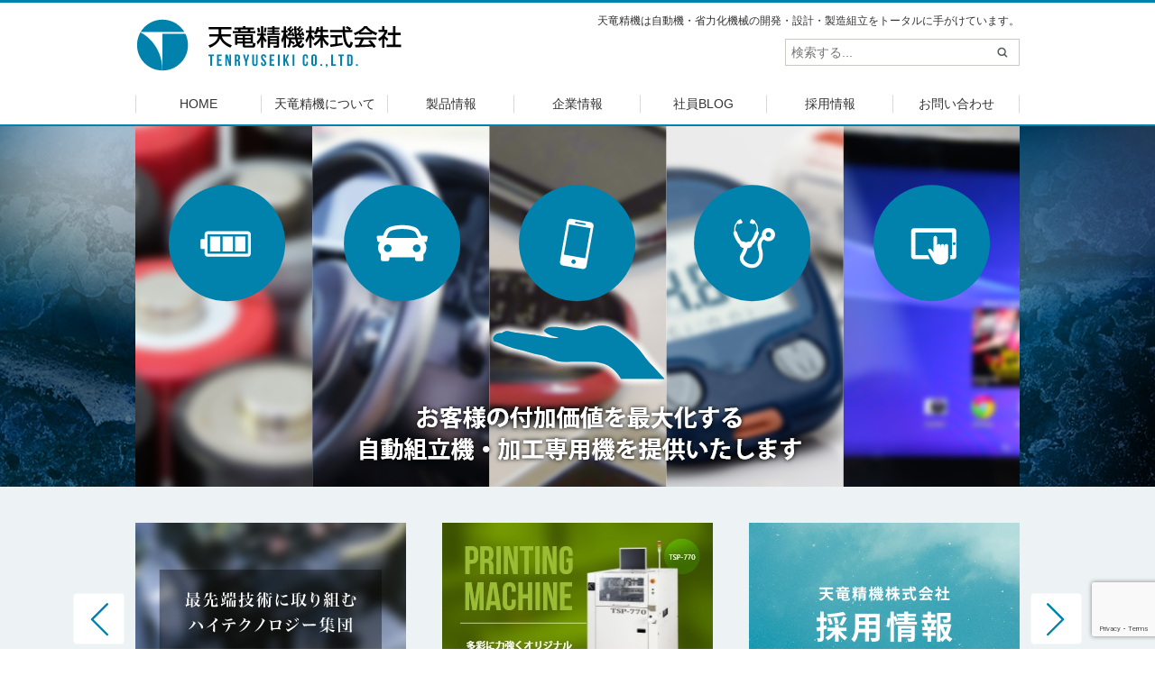

--- FILE ---
content_type: text/html; charset=UTF-8
request_url: https://www.tenryuseiki.co.jp/products/cat01/
body_size: 8569
content:
<!DOCTYPE html>
<html>
<head>
<meta charset=utf-8>
<meta name="viewport" content="width=1020">
<meta name="format-detection" content="telephone=no">
<meta name="description" content="カスタムメイド自動機の設計、製造。はんだ印刷機、電池組立二次加工機をはじめ、電子部品他各種産業の自動化/省力化/生産効率化に貢献しています。供給/加工/組立/検査/梱包/搬送（マテハン）の専用・特注自動機をお求めの皆さま 【天竜精機株式会社】にお任せください。" />
<meta name="keywords" content="自動機,自動組立機,FA装置,加工専用機,開発,設計,コネクタ,表面実装,クリームハンダ,印刷機,はんだスクリーン印刷,長野,駒ヶ根" />
<title>天竜精機株式会社 &#8211; 供給/加工/組立/検査/梱包/搬送（マテハン）工程で、専用・特注自動機 の設計・製造を手がけるエンジニア集団です</title>
<meta name='robots' content='max-image-preview:large' />
<link rel='dns-prefetch' href='//ajax.googleapis.com' />
<link rel='dns-prefetch' href='//www.googletagmanager.com' />
<link rel='stylesheet' id='wp-block-library-css' href='https://www.tenryuseiki.co.jp/wp-includes/css/dist/block-library/style.min.css' media='all' />
<style id='wp-block-library-theme-inline-css'>
.wp-block-audio :where(figcaption){color:#555;font-size:13px;text-align:center}.is-dark-theme .wp-block-audio :where(figcaption){color:#ffffffa6}.wp-block-audio{margin:0 0 1em}.wp-block-code{border:1px solid #ccc;border-radius:4px;font-family:Menlo,Consolas,monaco,monospace;padding:.8em 1em}.wp-block-embed :where(figcaption){color:#555;font-size:13px;text-align:center}.is-dark-theme .wp-block-embed :where(figcaption){color:#ffffffa6}.wp-block-embed{margin:0 0 1em}.blocks-gallery-caption{color:#555;font-size:13px;text-align:center}.is-dark-theme .blocks-gallery-caption{color:#ffffffa6}:root :where(.wp-block-image figcaption){color:#555;font-size:13px;text-align:center}.is-dark-theme :root :where(.wp-block-image figcaption){color:#ffffffa6}.wp-block-image{margin:0 0 1em}.wp-block-pullquote{border-bottom:4px solid;border-top:4px solid;color:currentColor;margin-bottom:1.75em}.wp-block-pullquote cite,.wp-block-pullquote footer,.wp-block-pullquote__citation{color:currentColor;font-size:.8125em;font-style:normal;text-transform:uppercase}.wp-block-quote{border-left:.25em solid;margin:0 0 1.75em;padding-left:1em}.wp-block-quote cite,.wp-block-quote footer{color:currentColor;font-size:.8125em;font-style:normal;position:relative}.wp-block-quote.has-text-align-right{border-left:none;border-right:.25em solid;padding-left:0;padding-right:1em}.wp-block-quote.has-text-align-center{border:none;padding-left:0}.wp-block-quote.is-large,.wp-block-quote.is-style-large,.wp-block-quote.is-style-plain{border:none}.wp-block-search .wp-block-search__label{font-weight:700}.wp-block-search__button{border:1px solid #ccc;padding:.375em .625em}:where(.wp-block-group.has-background){padding:1.25em 2.375em}.wp-block-separator.has-css-opacity{opacity:.4}.wp-block-separator{border:none;border-bottom:2px solid;margin-left:auto;margin-right:auto}.wp-block-separator.has-alpha-channel-opacity{opacity:1}.wp-block-separator:not(.is-style-wide):not(.is-style-dots){width:100px}.wp-block-separator.has-background:not(.is-style-dots){border-bottom:none;height:1px}.wp-block-separator.has-background:not(.is-style-wide):not(.is-style-dots){height:2px}.wp-block-table{margin:0 0 1em}.wp-block-table td,.wp-block-table th{word-break:normal}.wp-block-table :where(figcaption){color:#555;font-size:13px;text-align:center}.is-dark-theme .wp-block-table :where(figcaption){color:#ffffffa6}.wp-block-video :where(figcaption){color:#555;font-size:13px;text-align:center}.is-dark-theme .wp-block-video :where(figcaption){color:#ffffffa6}.wp-block-video{margin:0 0 1em}:root :where(.wp-block-template-part.has-background){margin-bottom:0;margin-top:0;padding:1.25em 2.375em}
</style>
<style id='classic-theme-styles-inline-css'>
/*! This file is auto-generated */
.wp-block-button__link{color:#fff;background-color:#32373c;border-radius:9999px;box-shadow:none;text-decoration:none;padding:calc(.667em + 2px) calc(1.333em + 2px);font-size:1.125em}.wp-block-file__button{background:#32373c;color:#fff;text-decoration:none}
</style>
<style id='global-styles-inline-css'>
:root{--wp--preset--aspect-ratio--square: 1;--wp--preset--aspect-ratio--4-3: 4/3;--wp--preset--aspect-ratio--3-4: 3/4;--wp--preset--aspect-ratio--3-2: 3/2;--wp--preset--aspect-ratio--2-3: 2/3;--wp--preset--aspect-ratio--16-9: 16/9;--wp--preset--aspect-ratio--9-16: 9/16;--wp--preset--color--black: #000000;--wp--preset--color--cyan-bluish-gray: #abb8c3;--wp--preset--color--white: #ffffff;--wp--preset--color--pale-pink: #f78da7;--wp--preset--color--vivid-red: #cf2e2e;--wp--preset--color--luminous-vivid-orange: #ff6900;--wp--preset--color--luminous-vivid-amber: #fcb900;--wp--preset--color--light-green-cyan: #7bdcb5;--wp--preset--color--vivid-green-cyan: #00d084;--wp--preset--color--pale-cyan-blue: #8ed1fc;--wp--preset--color--vivid-cyan-blue: #0693e3;--wp--preset--color--vivid-purple: #9b51e0;--wp--preset--gradient--vivid-cyan-blue-to-vivid-purple: linear-gradient(135deg,rgba(6,147,227,1) 0%,rgb(155,81,224) 100%);--wp--preset--gradient--light-green-cyan-to-vivid-green-cyan: linear-gradient(135deg,rgb(122,220,180) 0%,rgb(0,208,130) 100%);--wp--preset--gradient--luminous-vivid-amber-to-luminous-vivid-orange: linear-gradient(135deg,rgba(252,185,0,1) 0%,rgba(255,105,0,1) 100%);--wp--preset--gradient--luminous-vivid-orange-to-vivid-red: linear-gradient(135deg,rgba(255,105,0,1) 0%,rgb(207,46,46) 100%);--wp--preset--gradient--very-light-gray-to-cyan-bluish-gray: linear-gradient(135deg,rgb(238,238,238) 0%,rgb(169,184,195) 100%);--wp--preset--gradient--cool-to-warm-spectrum: linear-gradient(135deg,rgb(74,234,220) 0%,rgb(151,120,209) 20%,rgb(207,42,186) 40%,rgb(238,44,130) 60%,rgb(251,105,98) 80%,rgb(254,248,76) 100%);--wp--preset--gradient--blush-light-purple: linear-gradient(135deg,rgb(255,206,236) 0%,rgb(152,150,240) 100%);--wp--preset--gradient--blush-bordeaux: linear-gradient(135deg,rgb(254,205,165) 0%,rgb(254,45,45) 50%,rgb(107,0,62) 100%);--wp--preset--gradient--luminous-dusk: linear-gradient(135deg,rgb(255,203,112) 0%,rgb(199,81,192) 50%,rgb(65,88,208) 100%);--wp--preset--gradient--pale-ocean: linear-gradient(135deg,rgb(255,245,203) 0%,rgb(182,227,212) 50%,rgb(51,167,181) 100%);--wp--preset--gradient--electric-grass: linear-gradient(135deg,rgb(202,248,128) 0%,rgb(113,206,126) 100%);--wp--preset--gradient--midnight: linear-gradient(135deg,rgb(2,3,129) 0%,rgb(40,116,252) 100%);--wp--preset--font-size--small: 13px;--wp--preset--font-size--medium: 20px;--wp--preset--font-size--large: 36px;--wp--preset--font-size--x-large: 42px;--wp--preset--spacing--20: 0.44rem;--wp--preset--spacing--30: 0.67rem;--wp--preset--spacing--40: 1rem;--wp--preset--spacing--50: 1.5rem;--wp--preset--spacing--60: 2.25rem;--wp--preset--spacing--70: 3.38rem;--wp--preset--spacing--80: 5.06rem;--wp--preset--shadow--natural: 6px 6px 9px rgba(0, 0, 0, 0.2);--wp--preset--shadow--deep: 12px 12px 50px rgba(0, 0, 0, 0.4);--wp--preset--shadow--sharp: 6px 6px 0px rgba(0, 0, 0, 0.2);--wp--preset--shadow--outlined: 6px 6px 0px -3px rgba(255, 255, 255, 1), 6px 6px rgba(0, 0, 0, 1);--wp--preset--shadow--crisp: 6px 6px 0px rgba(0, 0, 0, 1);}:where(.is-layout-flex){gap: 0.5em;}:where(.is-layout-grid){gap: 0.5em;}body .is-layout-flex{display: flex;}.is-layout-flex{flex-wrap: wrap;align-items: center;}.is-layout-flex > :is(*, div){margin: 0;}body .is-layout-grid{display: grid;}.is-layout-grid > :is(*, div){margin: 0;}:where(.wp-block-columns.is-layout-flex){gap: 2em;}:where(.wp-block-columns.is-layout-grid){gap: 2em;}:where(.wp-block-post-template.is-layout-flex){gap: 1.25em;}:where(.wp-block-post-template.is-layout-grid){gap: 1.25em;}.has-black-color{color: var(--wp--preset--color--black) !important;}.has-cyan-bluish-gray-color{color: var(--wp--preset--color--cyan-bluish-gray) !important;}.has-white-color{color: var(--wp--preset--color--white) !important;}.has-pale-pink-color{color: var(--wp--preset--color--pale-pink) !important;}.has-vivid-red-color{color: var(--wp--preset--color--vivid-red) !important;}.has-luminous-vivid-orange-color{color: var(--wp--preset--color--luminous-vivid-orange) !important;}.has-luminous-vivid-amber-color{color: var(--wp--preset--color--luminous-vivid-amber) !important;}.has-light-green-cyan-color{color: var(--wp--preset--color--light-green-cyan) !important;}.has-vivid-green-cyan-color{color: var(--wp--preset--color--vivid-green-cyan) !important;}.has-pale-cyan-blue-color{color: var(--wp--preset--color--pale-cyan-blue) !important;}.has-vivid-cyan-blue-color{color: var(--wp--preset--color--vivid-cyan-blue) !important;}.has-vivid-purple-color{color: var(--wp--preset--color--vivid-purple) !important;}.has-black-background-color{background-color: var(--wp--preset--color--black) !important;}.has-cyan-bluish-gray-background-color{background-color: var(--wp--preset--color--cyan-bluish-gray) !important;}.has-white-background-color{background-color: var(--wp--preset--color--white) !important;}.has-pale-pink-background-color{background-color: var(--wp--preset--color--pale-pink) !important;}.has-vivid-red-background-color{background-color: var(--wp--preset--color--vivid-red) !important;}.has-luminous-vivid-orange-background-color{background-color: var(--wp--preset--color--luminous-vivid-orange) !important;}.has-luminous-vivid-amber-background-color{background-color: var(--wp--preset--color--luminous-vivid-amber) !important;}.has-light-green-cyan-background-color{background-color: var(--wp--preset--color--light-green-cyan) !important;}.has-vivid-green-cyan-background-color{background-color: var(--wp--preset--color--vivid-green-cyan) !important;}.has-pale-cyan-blue-background-color{background-color: var(--wp--preset--color--pale-cyan-blue) !important;}.has-vivid-cyan-blue-background-color{background-color: var(--wp--preset--color--vivid-cyan-blue) !important;}.has-vivid-purple-background-color{background-color: var(--wp--preset--color--vivid-purple) !important;}.has-black-border-color{border-color: var(--wp--preset--color--black) !important;}.has-cyan-bluish-gray-border-color{border-color: var(--wp--preset--color--cyan-bluish-gray) !important;}.has-white-border-color{border-color: var(--wp--preset--color--white) !important;}.has-pale-pink-border-color{border-color: var(--wp--preset--color--pale-pink) !important;}.has-vivid-red-border-color{border-color: var(--wp--preset--color--vivid-red) !important;}.has-luminous-vivid-orange-border-color{border-color: var(--wp--preset--color--luminous-vivid-orange) !important;}.has-luminous-vivid-amber-border-color{border-color: var(--wp--preset--color--luminous-vivid-amber) !important;}.has-light-green-cyan-border-color{border-color: var(--wp--preset--color--light-green-cyan) !important;}.has-vivid-green-cyan-border-color{border-color: var(--wp--preset--color--vivid-green-cyan) !important;}.has-pale-cyan-blue-border-color{border-color: var(--wp--preset--color--pale-cyan-blue) !important;}.has-vivid-cyan-blue-border-color{border-color: var(--wp--preset--color--vivid-cyan-blue) !important;}.has-vivid-purple-border-color{border-color: var(--wp--preset--color--vivid-purple) !important;}.has-vivid-cyan-blue-to-vivid-purple-gradient-background{background: var(--wp--preset--gradient--vivid-cyan-blue-to-vivid-purple) !important;}.has-light-green-cyan-to-vivid-green-cyan-gradient-background{background: var(--wp--preset--gradient--light-green-cyan-to-vivid-green-cyan) !important;}.has-luminous-vivid-amber-to-luminous-vivid-orange-gradient-background{background: var(--wp--preset--gradient--luminous-vivid-amber-to-luminous-vivid-orange) !important;}.has-luminous-vivid-orange-to-vivid-red-gradient-background{background: var(--wp--preset--gradient--luminous-vivid-orange-to-vivid-red) !important;}.has-very-light-gray-to-cyan-bluish-gray-gradient-background{background: var(--wp--preset--gradient--very-light-gray-to-cyan-bluish-gray) !important;}.has-cool-to-warm-spectrum-gradient-background{background: var(--wp--preset--gradient--cool-to-warm-spectrum) !important;}.has-blush-light-purple-gradient-background{background: var(--wp--preset--gradient--blush-light-purple) !important;}.has-blush-bordeaux-gradient-background{background: var(--wp--preset--gradient--blush-bordeaux) !important;}.has-luminous-dusk-gradient-background{background: var(--wp--preset--gradient--luminous-dusk) !important;}.has-pale-ocean-gradient-background{background: var(--wp--preset--gradient--pale-ocean) !important;}.has-electric-grass-gradient-background{background: var(--wp--preset--gradient--electric-grass) !important;}.has-midnight-gradient-background{background: var(--wp--preset--gradient--midnight) !important;}.has-small-font-size{font-size: var(--wp--preset--font-size--small) !important;}.has-medium-font-size{font-size: var(--wp--preset--font-size--medium) !important;}.has-large-font-size{font-size: var(--wp--preset--font-size--large) !important;}.has-x-large-font-size{font-size: var(--wp--preset--font-size--x-large) !important;}
:where(.wp-block-post-template.is-layout-flex){gap: 1.25em;}:where(.wp-block-post-template.is-layout-grid){gap: 1.25em;}
:where(.wp-block-columns.is-layout-flex){gap: 2em;}:where(.wp-block-columns.is-layout-grid){gap: 2em;}
:root :where(.wp-block-pullquote){font-size: 1.5em;line-height: 1.6;}
</style>
<link rel='stylesheet' id='easingslider-css' href='https://www.tenryuseiki.co.jp/wp-content/plugins/easing-slider/assets/css/public.min.css' media='all' />
<link rel='stylesheet' id='flexslider-css-css' href='https://www.tenryuseiki.co.jp/css/flexslider.css' media='all' />
<script src="//ajax.googleapis.com/ajax/libs/jquery/1/jquery.min.js" id="jquery-js"></script>
<script src="https://www.tenryuseiki.co.jp/wp-content/plugins/easing-slider/assets/js/public.min.js" id="easingslider-js"></script>

<!-- Site Kit によって追加された Google タグ（gtag.js）スニペット -->
<!-- Google アナリティクス スニペット (Site Kit が追加) -->
<script src="https://www.googletagmanager.com/gtag/js?id=GT-KF6W8PJS" id="google_gtagjs-js" async></script>
<script id="google_gtagjs-js-after">
window.dataLayer = window.dataLayer || [];function gtag(){dataLayer.push(arguments);}
gtag("set","linker",{"domains":["www.tenryuseiki.co.jp"]});
gtag("js", new Date());
gtag("set", "developer_id.dZTNiMT", true);
gtag("config", "GT-KF6W8PJS");
</script>
<meta name="generator" content="Site Kit by Google 1.170.0" /><link rel="stylesheet" href="https://maxcdn.bootstrapcdn.com/font-awesome/4.5.0/css/font-awesome.min.css">
<link rel="stylesheet" href="https://www.tenryuseiki.co.jp/css/style.css?2502140241">
<link rel="shortcut icon" href="https://www.tenryuseiki.co.jp/wp-content/uploads/2017/10/favicon.png">
<link rel="apple-touch-icon-precomposed" href="https://www.tenryuseiki.co.jp/wp-content/uploads/2017/10/webclip.png" />
<!-- Google tag (gtag.js) -->
<script async src="https://www.googletagmanager.com/gtag/js?id=G-67ZDTSBEHY"></script>
<script>
  window.dataLayer = window.dataLayer || [];
  function gtag(){dataLayer.push(arguments);}
  gtag('js', new Date());

  gtag('config', 'G-67ZDTSBEHY');
</script>
</head>
<body data-rsssl=1 id="top"><header id="header"><div class="inner">
	<h1 class="desc">天竜精機は自動機・省力化機械の開発・設計・製造組立をトータルに手がけています。</h1>	<p id="logo"><a href="https://www.tenryuseiki.co.jp/"><img src="https://www.tenryuseiki.co.jp/images/common/logo.png" alt="天竜精機株式会社"></a></p>
	
	<aside class="info">
		<div class="searchform" role="search">
	<form method="get" action="https://www.tenryuseiki.co.jp/">
		<div class="mass">
			<div class="col"><input type="text" value="" name="s" id="s" placeholder="検索する..." /></div>
			<div class="col submit"><input type="image" id="submit" alt="検索" src="https://www.tenryuseiki.co.jp/images/common/search-btn.png" /></div>
		</div>
	</form>
</div>	</aside>
<!-- inner --></div>
    <nav id="nav">
		<ul>
			<li><a href="https://www.tenryuseiki.co.jp/" title="HOME">HOME</a></li>
			<li><a href="https://www.tenryuseiki.co.jp/about/" title="天竜精機について">天竜精機について</a></li>
			<li><a href="https://www.tenryuseiki.co.jp/product/" title="製品情報">製品情報</a></li>
			<li><a href="https://www.tenryuseiki.co.jp/information/" title="企業情報">企業情報</a></li>
            <li><a href="https://www.tenryuseiki.co.jp/blog/" title="社員BLOG">社員BLOG</a></li>
			<li><a href="https://recruit.tenryuseiki.co.jp/" title="採用情報">採用情報</a></li>
			<li><a href="https://www.tenryuseiki.co.jp/contact/" title="お問い合わせ">お問い合わせ</a></li>
		</ul>
	</nav>
</header><div id="container">
<main>
	<div id="main-img"><style type="text/css">.easingslider-105 { max-width: 980px; }.easingslider-105 .easingslider-image { max-height: 400px; max-width: 980px; }.easingslider-105 .easingslider-fade-in, .easingslider-fade-out { -webkit-animation-duration: 400ms; -moz-animation-duration: 400ms; animation-duration: 400ms; }</style><script type="text/javascript">window.EasingSlider105 = {"width":980,"height":400,"singleItem":true,"items":1,"itemsDesktop":false,"itemsDesktopSmall":false,"itemsTablet":false,"itemsTabletSmall":false,"itemsMobile":false,"responsive":true,"lazyLoad":true,"autoPlay":6000,"slideSpeed":400,"navigation":false,"navigationText":["",""],"pagination":true,"autoHeight":false,"mouseDrag":false,"touchDrag":false,"addClassActive":true,"transitionStyle":"fade"};</script><div data-id="105" class="easingslider easingslider-105 easingslider-container easingslider-resizing-enabled easingslider-aspect-ratio easingslider-pagination-inside easingslider-pagination-bottom-center"><div class="easingslider-slide"><img src="https://www.tenryuseiki.co.jp/wp-content/plugins/easing-slider/assets/images/placeholder-pixel.png" data-src="https://www.tenryuseiki.co.jp/wp-content/uploads/2022/10/7db27bb2a99eb1015d1a97f4052c3766-1-980x400.png" alt="" title="" class="easingslider-image easingslider-lazy" /></div></div></div>
    <div class="slider"><div class="flexslider carousel">
        <ul class="slides">
			<li><a href="automatic/">
				<figure><img src="https://www.tenryuseiki.co.jp/images/top/contents01.jpg" alt="専用自動機"></figure>
				<p class="ttl"><i class="fa fa-chevron-circle-right" aria-hidden="true"></i> 専用自動機</p>
                <p>お客様の生産環境に合わせ、半自動機から全自動ラインまでを自在に組み合わせ、お客様にとってのベストソリューションを提供しています。</p>
            </a></li>
			<li><a href="solder/">
				<figure><img src="https://www.tenryuseiki.co.jp/images/top/contents02.jpg" alt="カスタムはんだ印刷機"></figure>
				<p class="ttl"><i class="fa fa-chevron-circle-right" aria-hidden="true"></i> カスタムはんだ印刷機</p>
                <p>当社の基幹技術の一つひとつが市場に製品をお届けしています。取引先からの評価は高く、深い信頼関係を築いています。</p>
            </a></li>
            <!--　<li><a href="https://job.rikunabi.com/2025/company/r855951016/internship/" target="_blank">
                <figure><img src="https://www.tenryuseiki.co.jp/wp-content/uploads/2023/06/rikunabi2025-02.jpg" alt="リクナビ2025"></figure>
                <p class="ttl"><i class="fa fa-chevron-circle-right" aria-hidden="true"></i> リクナビ2025</p>
                <p>セレンディップグループ採用情報</p>
            </a></li> -->
            <li><a href="https://recruit.tenryuseiki.co.jp" target="_blank">
                <figure><img src="https://www.tenryuseiki.co.jp/wp-content/uploads/2024/02/002-02.png" alt="天竜精機　採用情報"></figure>
                <p class="ttl"><i class="fa fa-chevron-circle-right" aria-hidden="true"></i>天竜精機　採用情報</p>
                <p>天竜精機株式会社 採用情報</p>
            </a></li>
            <li><a href="activity/">
                <figure><img src="https://www.tenryuseiki.co.jp/images/top/contents03.jpg" alt="環境活動について"></figure>
                <p class="ttl"><i class="fa fa-chevron-circle-right" aria-hidden="true"></i> 環境活動について</p>
                <p>「二酸化炭素排出量を3％削減」をテーマに、豊かな緑の大地の恵みを受けた環境に、やさしい物作りを目指しています。</p>
            </a></li>
            <li><a href="information/">
                <figure><img src="https://www.tenryuseiki.co.jp/images/top/contents04.jpg" alt="企業情報"></figure>
                <p class="ttl"><i class="fa fa-chevron-circle-right" aria-hidden="true"></i> 企業情報</p>
                <p>天竜精機株式会社 代表ごあいさつやビジョン、行動指針、会社概要などご紹介します。</p>
            </a></li>
            <li><a href="https://recruit.tenryuseiki.co.jp/">
                <figure><img src="https://www.tenryuseiki.co.jp/images/top/contents05.jpg" alt="採用について"></figure>
                <p class="ttl"><i class="fa fa-chevron-circle-right" aria-hidden="true"></i> 採用について</p>
                <p>地球環境と豊かな社会の実現に貢献しています。さまざまな仕事があり、人として社会人として、成長できる環境があります。</p>
            </a></li>
        </ul>
    </div></div>
    <div class="inner">
    <a href="https://www.tenryuseiki.co.jp/news/2057/"><img src="https://www.tenryuseiki.co.jp/wp-content/uploads/2023/04/r-banner.jpg" alt="採用情報Movie" style="opacity: 1; padding-bottom: 30px !important;"></a>
        <div id="content">
                <article class="topics">
                <h2>What&#39;s New</h2>
                <div class="tab-nav">
                    <ul class="table-col">
                        <li><a href="#tab01">新着情報</a></li>
                        <li><a href="#tab02">重要なお知らせ</a></li>
                        <li><a href="#tab03">新製品情報</a></li>
                        <li><a href="#tab04">プレスリリース</a></li>
                        <li><a href="#tab05">コロナ対策情報</a></li>
                    </ul>
                </div>
                <div id="tab01">
                    <dl class="entry-list">
                                                                                    <dt>2025.12.26　<span class="cat news">新着情報</span></dt>
                        <dd><a href="https://www.tenryuseiki.co.jp/news/2539/">冬季休業について</a></dd>
                                                                <dt>2025.08.29　<span class="cat pressrelease">プレスリリース</span></dt>
                        <dd><a href="https://www.tenryuseiki.co.jp/pressrelease/2530/">【夏休み！親子工場見学】について、ケーブルテレビで放送されました</a></dd>
                                                                <dt>2025.06.20　<span class="cat blog">社員BLOG</span></dt>
                        <dd><a href="https://www.tenryuseiki.co.jp/news/blog/2519/">社員BLOG【中学生職場体験を実施しました】を更新しました。</a></dd>
                                                                <dt>2025.06.09　<span class="cat news">新着情報</span></dt>
                        <dd><a href="https://www.tenryuseiki.co.jp/news/2507/">6月のお休みのおしらせ</a></dd>
                                                                <dt>2025.04.14　<span class="cat blog">社員BLOG</span></dt>
                        <dd><a href="https://www.tenryuseiki.co.jp/news/blog/2487/">社員BLOG【スケールモデル開発日記03】を更新しました。</a></dd>
                                                                <dt>2025.04.03　<span class="cat news">新着情報</span></dt>
                        <dd><a href="https://www.tenryuseiki.co.jp/news/2475/">社長就任に関する新聞掲載のお知らせ</a></dd>
                                                                <dt>2025.04.01　<span class="cat news">新着情報</span></dt>
                        <dd><a href="https://www.tenryuseiki.co.jp/news/2468/">代表取締役社長交代のお知らせ</a></dd>
                                                                <dt>2025.03.17　<span class="cat news">新着情報</span></dt>
                        <dd><a href="https://www.tenryuseiki.co.jp/news/2450/">長野県SDGｓ推進企業の登録が更新されました</a></dd>
                                                                <dt>2025.02.25　<span class="cat blog">社員BLOG</span></dt>
                        <dd><a href="https://www.tenryuseiki.co.jp/news/blog/2445/">社員BLOG【スケールモデル開発日記02】を更新しました。</a></dd>
                                                                <dt>2025.02.21　<span class="cat blog">社員BLOG</span></dt>
                        <dd><a href="https://www.tenryuseiki.co.jp/news/blog/2440/">社員BLOG【社内コンペ開催！若手社員が挑むスケールモデル開発】を更新しました。</a></dd>
                                                            </dl>
                </div>
                <div id="tab02">
                    <dl class="entry-list">
                                                                                    <dt>2022.01.15　<span class="cat important">重要なお知らせ</span></dt>
                        <dd><a href="https://www.tenryuseiki.co.jp/news/1534/">当社におけるコロナウイルス感染者発生状況</a></dd>
                                                                <dt>2021.04.05　<span class="cat important">重要なお知らせ</span></dt>
                        <dd><a href="https://www.tenryuseiki.co.jp/news/1419/">カットフォーミング機製造中止のお知らせ</a></dd>
                                                                <dt>2020.04.21　<span class="cat important">重要なお知らせ</span></dt>
                        <dd><a href="https://www.tenryuseiki.co.jp/news/1333/">長野県緊急事態宣言に基づき臨時休日のお知らせ</a></dd>
                                                                <dt>2019.12.13　<span class="cat important">重要なお知らせ</span></dt>
                        <dd><a href="https://www.tenryuseiki.co.jp/news/1265/">年末年始の休業日のお知らせ</a></dd>
                                                                <dt>2016.07.01　<span class="cat important">重要なお知らせ</span></dt>
                        <dd><a href="https://www.tenryuseiki.co.jp/important/351/">天竜未来創造センター開設 (PRESS RELEASE)</a></dd>
                                                            </dl>
                </div>
                <div id="tab03">
                    <dl class="entry-list">
                                                                                    <dt>2023.06.30　<span class="cat new-product">新製品情報</span></dt>
                        <dd><a href="https://www.tenryuseiki.co.jp/news/2099/">世界最小クラスのクリームはんだ印刷機　出荷開始</a></dd>
                                                                <dt>2022.10.19　<span class="cat new-product">新製品情報</span></dt>
                        <dd><a href="https://www.tenryuseiki.co.jp/new-product/1915/">クリームはんだ印刷機「TSP-770」新製品として誕生しました！</a></dd>
                                                                <dt>2016.05.28　<span class="cat new-product">新製品情報</span></dt>
                        <dd><a href="https://www.tenryuseiki.co.jp/new-product/202/">レオロジーアナライザ「PRA-100」新商品として誕生しました！</a></dd>
                                                            </dl>
                </div>
                <div id="tab04">
                    <dl class="entry-list">
                                                                                    <dt>2025.08.29　<span class="cat pressrelease">プレスリリース</span></dt>
                        <dd><a href="https://www.tenryuseiki.co.jp/pressrelease/2530/">【夏休み！親子工場見学】について、ケーブルテレビで放送されました</a></dd>
                                                                <dt>2024.06.17　<span class="cat pressrelease">プレスリリース</span></dt>
                        <dd><a href="https://www.tenryuseiki.co.jp/pressrelease/2177/">「JPCAShow　電子機器トータルソリューション展」に出展</a></dd>
                                                                <dt>2024.03.19　<span class="cat pressrelease">プレスリリース</span></dt>
                        <dd><a href="https://www.tenryuseiki.co.jp/pressrelease/2141/">伊那職業安定協会「春休みオープンカンパニー」に参加します</a></dd>
                                                                <dt>2024.02.29　<span class="cat pressrelease">プレスリリース</span></dt>
                        <dd><a href="https://www.tenryuseiki.co.jp/pressrelease/2134/">３月５日（火）開催「上伊那地区企業説明会」に参加します</a></dd>
                                                                <dt>2024.01.26　<span class="cat pressrelease">プレスリリース</span></dt>
                        <dd><a href="https://www.tenryuseiki.co.jp/pressrelease/2126/">駒ヶ根企業ガイドブックチャンネルにて弊社社員インタビュー動画が公開されました</a></dd>
                                                            </dl>
                </div>
                <div id="tab05">
                    <dl class="entry-list">
                                                                                    <dt>2021.06.24　<span class="cat covid19">コロナ対策情報</span></dt>
                        <dd><a href="https://www.tenryuseiki.co.jp/covid19/1499/">新型コロナウイルス感染症拡大防止の対応について</a></dd>
                                                                <dt>2020.07.29　<span class="cat covid19">コロナ対策情報</span></dt>
                        <dd><a href="https://www.tenryuseiki.co.jp/covid19/1374/">【7/27更新】新型コロナウイルス感染症（COVID 19）対策について</a></dd>
                                                                <dt>2020.07.21　<span class="cat covid19">コロナ対策情報</span></dt>
                        <dd><a href="https://www.tenryuseiki.co.jp/covid19/1366/">【7/20更新】新型コロナウイルス感染症（COVID 19）対策について</a></dd>
                                                                <dt>2020.06.30　<span class="cat covid19">コロナ対策情報</span></dt>
                        <dd><a href="https://www.tenryuseiki.co.jp/covid19/1361/">【6/29更新】新型コロナウイルス感染症（COVID 19）対策について</a></dd>
                                                                <dt>2020.05.29　<span class="cat covid19">コロナ対策情報</span></dt>
                        <dd><a href="https://www.tenryuseiki.co.jp/covid19/1357/">【5/29更新】新型コロナウイルス感染症（COVID 19）対策について</a></dd>
                                                            </dl>
                </div>
                <p class="btn tr"><a href="topics/"><i class="fa fa-chevron-circle-right" aria-hidden="true"></i> 一覧を見る</a></p>
            </article>
        </div>
        <div id="sidebar" role="complementary">
        <h2 class="it">Link</h2>
			<p><a href="https://www.serendip-c.com/" target="_blank" rel="noopener"><img src="https://www.tenryuseiki.co.jp/wp-content/uploads/2021/05/serendip.jpg" alt="セレンディップ・ホールディングス"></a></p>
            <p><a href="https://recruit.tenryuseiki.co.jp" target="_blank" rel="noopener"><img src="https://www.tenryuseiki.co.jp/wp-content/uploads/2024/02/10b2f17403b059a876f9498b0e5daf4b.png" alt="天竜精機株式会社　採用情報"></a></p>
			<h2 class="it">Calender</h2>
			<p class="calendar"><a href="https://www.tenryuseiki.co.jp/wp-content/uploads/2024/06/20240611.pdf" target="_blank" rel="noopener">営業日カレンダー</a></p>
            <h2 class="it">Blog</h2>
            <p><a href="https://www.tenryuseiki.co.jp/blog/"><img src="https://www.tenryuseiki.co.jp/wp-content/uploads/2021/02/bbn1.jpg" alt="天竜精機の若きリーダー 只今奮闘中"></a></p>
        </div>
    </div>
    <aside class="clear">
<p class="btn -l"><a href="https://www.tenryuseiki.co.jp/contact/"> お問合せはこちら</a></p>
</aside></main>
<div id="pagetop"><a href="#header"><img src="https://www.tenryuseiki.co.jp/images/common/pagetop.gif" alt="Page Top"></a></div>
<!-- コンテナ --></div>

<footer id="footer"><div class="inner cf">
	<nav id="footer-nav">
        <div class="col">
            <ul>
                <li><a href="https://www.tenryuseiki.co.jp/"><i class="fa fa-chevron-circle-right" aria-hidden="true"></i> HOME</a></li>
            </ul>
        </div>
        <div class="col">
            <ul>
                <li><a href="https://www.tenryuseiki.co.jp/about/"><i class="fa fa-chevron-circle-right" aria-hidden="true"></i> 天竜精機について</a></li>
                <li><a href="https://www.tenryuseiki.co.jp/activity/">環境活動について</a></li>
            </ul>
        </div>
        <div class="col">
            <ul>
				<li><a href="https://www.tenryuseiki.co.jp/product/"><i class="fa fa-chevron-circle-right" aria-hidden="true"></i> 製品情報</a></li>
				<li><a href="https://www.tenryuseiki.co.jp/automatic/">専用自動機</a></li>
				<li><a href="https://www.tenryuseiki.co.jp/solder/">カスタムはんだ印刷機</a></li>
				<li><a href="https://www.tenryuseiki.co.jp/general/">その他汎用機</a></li>
				<li><a href="https://www.tenryuseiki.co.jp/after-service/">修理・アフターサービス</a></li>
            </ul>
        </div>
        <div class="col">
            <ul>
                <li><a href="https://www.tenryuseiki.co.jp/information/"><i class="fa fa-chevron-circle-right" aria-hidden="true"></i> 企業情報</a></li>
                <li><a href="https://www.tenryuseiki.co.jp/information/#greeting">ごあいさつ</a></li>
                <li><a href="https://www.tenryuseiki.co.jp/information/#vision">ビジョン</a></li>
                <li><a href="https://www.tenryuseiki.co.jp/information/#mission">ミッション</a></li>
                <li><a href="https://www.tenryuseiki.co.jp/information/#value">バリュー</a></li>
                <li><a href="https://www.tenryuseiki.co.jp/information/#outline">会社概要</a></li>
                <li><a href="https://www.tenryuseiki.co.jp/information/#access">アクセスマップ</a></li>
                <li><a href="https://www.tenryuseiki.co.jp/history/">社史・社歴</a></li>
            </ul>
        </div>
        <div class="col">
            <ul>
                <li><a href="https://recruit.tenryuseiki.co.jp/"><i class="fa fa-chevron-circle-right" aria-hidden="true"></i> 採用情報</a></li>
               <!-- <li><a href="https://job.mynavi.jp/18/pc/search/corp74029/outline.html" target="_blank">マイナビ</a></li>
				<li><a href="https://job.rikunabi.com/2024/company/r469691093/" target="_blank">リクナビ</a></li>　-->

            </ul>
            <ul>
                <li><a href="https://www.tenryuseiki.co.jp/blog/"><i class="fa fa-chevron-circle-right" aria-hidden="true"></i> 社員BLOG</a></li>
            </ul>
        </div>
        <div class="col">
            <ul>
                <li><a href="https://www.tenryuseiki.co.jp/contact/"><i class="fa fa-chevron-circle-right" aria-hidden="true"></i> お問い合わせ</a></li>
                <li><a href="https://www.tenryuseiki.co.jp/contact/">お問い合わせフォーム</a></li>
                <li><a href="https://www.tenryuseiki.co.jp/contact/#privacy">プライバシーポリシー</a></li>
            </ul>
        </div>
	</nav>
    </div>
	<p class="f-logo"><img src="https://www.tenryuseiki.co.jp/images/common/f-logo.png" alt="天竜精機株式会社"></p>
    <address>天竜精機株式会社　　〒399-4321 長野県駒ヶ根市東伊那5650　TEL.0265-82-5111（代表）</address>
    <small>Copyright（C）TENRYUSEIKI CO.,LTD. All Rights Reserved.</small>
</footer>
<script src="https://www.tenryuseiki.co.jp/js/jquery.flexslider-min.js" id="flexslider-js-js"></script>
<script src="https://www.tenryuseiki.co.jp/js/common.js" id="jquery-common-js"></script>
<script src="https://www.google.com/recaptcha/api.js?render=6LeoDJAfAAAAAEqXcaGFavrVbwPHSSvANAvQO-ep" id="google-recaptcha-js"></script>
<script src="https://www.tenryuseiki.co.jp/wp-includes/js/dist/vendor/wp-polyfill.min.js" id="wp-polyfill-js"></script>
<script id="wpcf7-recaptcha-js-extra">
var wpcf7_recaptcha = {"sitekey":"6LeoDJAfAAAAAEqXcaGFavrVbwPHSSvANAvQO-ep","actions":{"homepage":"homepage","contactform":"contactform"}};
</script>
<script src="https://www.tenryuseiki.co.jp/wp-content/plugins/contact-form-7/modules/recaptcha/index.js" id="wpcf7-recaptcha-js"></script>
<script>
jQuery(window).load(function() {
	jQuery('.carousel').flexslider({
		animation: "slide",
		animationLoop: true,
		controlNav: false,
		itemWidth: 300,
		itemMargin: 40,
		minItems: 2,
		maxItems: 5
	});
});
</script>
</body>
</html>

--- FILE ---
content_type: text/html; charset=utf-8
request_url: https://www.google.com/recaptcha/api2/anchor?ar=1&k=6LeoDJAfAAAAAEqXcaGFavrVbwPHSSvANAvQO-ep&co=aHR0cHM6Ly93d3cudGVucnl1c2Vpa2kuY28uanA6NDQz&hl=en&v=PoyoqOPhxBO7pBk68S4YbpHZ&size=invisible&anchor-ms=20000&execute-ms=30000&cb=c94tigok2v9i
body_size: 48699
content:
<!DOCTYPE HTML><html dir="ltr" lang="en"><head><meta http-equiv="Content-Type" content="text/html; charset=UTF-8">
<meta http-equiv="X-UA-Compatible" content="IE=edge">
<title>reCAPTCHA</title>
<style type="text/css">
/* cyrillic-ext */
@font-face {
  font-family: 'Roboto';
  font-style: normal;
  font-weight: 400;
  font-stretch: 100%;
  src: url(//fonts.gstatic.com/s/roboto/v48/KFO7CnqEu92Fr1ME7kSn66aGLdTylUAMa3GUBHMdazTgWw.woff2) format('woff2');
  unicode-range: U+0460-052F, U+1C80-1C8A, U+20B4, U+2DE0-2DFF, U+A640-A69F, U+FE2E-FE2F;
}
/* cyrillic */
@font-face {
  font-family: 'Roboto';
  font-style: normal;
  font-weight: 400;
  font-stretch: 100%;
  src: url(//fonts.gstatic.com/s/roboto/v48/KFO7CnqEu92Fr1ME7kSn66aGLdTylUAMa3iUBHMdazTgWw.woff2) format('woff2');
  unicode-range: U+0301, U+0400-045F, U+0490-0491, U+04B0-04B1, U+2116;
}
/* greek-ext */
@font-face {
  font-family: 'Roboto';
  font-style: normal;
  font-weight: 400;
  font-stretch: 100%;
  src: url(//fonts.gstatic.com/s/roboto/v48/KFO7CnqEu92Fr1ME7kSn66aGLdTylUAMa3CUBHMdazTgWw.woff2) format('woff2');
  unicode-range: U+1F00-1FFF;
}
/* greek */
@font-face {
  font-family: 'Roboto';
  font-style: normal;
  font-weight: 400;
  font-stretch: 100%;
  src: url(//fonts.gstatic.com/s/roboto/v48/KFO7CnqEu92Fr1ME7kSn66aGLdTylUAMa3-UBHMdazTgWw.woff2) format('woff2');
  unicode-range: U+0370-0377, U+037A-037F, U+0384-038A, U+038C, U+038E-03A1, U+03A3-03FF;
}
/* math */
@font-face {
  font-family: 'Roboto';
  font-style: normal;
  font-weight: 400;
  font-stretch: 100%;
  src: url(//fonts.gstatic.com/s/roboto/v48/KFO7CnqEu92Fr1ME7kSn66aGLdTylUAMawCUBHMdazTgWw.woff2) format('woff2');
  unicode-range: U+0302-0303, U+0305, U+0307-0308, U+0310, U+0312, U+0315, U+031A, U+0326-0327, U+032C, U+032F-0330, U+0332-0333, U+0338, U+033A, U+0346, U+034D, U+0391-03A1, U+03A3-03A9, U+03B1-03C9, U+03D1, U+03D5-03D6, U+03F0-03F1, U+03F4-03F5, U+2016-2017, U+2034-2038, U+203C, U+2040, U+2043, U+2047, U+2050, U+2057, U+205F, U+2070-2071, U+2074-208E, U+2090-209C, U+20D0-20DC, U+20E1, U+20E5-20EF, U+2100-2112, U+2114-2115, U+2117-2121, U+2123-214F, U+2190, U+2192, U+2194-21AE, U+21B0-21E5, U+21F1-21F2, U+21F4-2211, U+2213-2214, U+2216-22FF, U+2308-230B, U+2310, U+2319, U+231C-2321, U+2336-237A, U+237C, U+2395, U+239B-23B7, U+23D0, U+23DC-23E1, U+2474-2475, U+25AF, U+25B3, U+25B7, U+25BD, U+25C1, U+25CA, U+25CC, U+25FB, U+266D-266F, U+27C0-27FF, U+2900-2AFF, U+2B0E-2B11, U+2B30-2B4C, U+2BFE, U+3030, U+FF5B, U+FF5D, U+1D400-1D7FF, U+1EE00-1EEFF;
}
/* symbols */
@font-face {
  font-family: 'Roboto';
  font-style: normal;
  font-weight: 400;
  font-stretch: 100%;
  src: url(//fonts.gstatic.com/s/roboto/v48/KFO7CnqEu92Fr1ME7kSn66aGLdTylUAMaxKUBHMdazTgWw.woff2) format('woff2');
  unicode-range: U+0001-000C, U+000E-001F, U+007F-009F, U+20DD-20E0, U+20E2-20E4, U+2150-218F, U+2190, U+2192, U+2194-2199, U+21AF, U+21E6-21F0, U+21F3, U+2218-2219, U+2299, U+22C4-22C6, U+2300-243F, U+2440-244A, U+2460-24FF, U+25A0-27BF, U+2800-28FF, U+2921-2922, U+2981, U+29BF, U+29EB, U+2B00-2BFF, U+4DC0-4DFF, U+FFF9-FFFB, U+10140-1018E, U+10190-1019C, U+101A0, U+101D0-101FD, U+102E0-102FB, U+10E60-10E7E, U+1D2C0-1D2D3, U+1D2E0-1D37F, U+1F000-1F0FF, U+1F100-1F1AD, U+1F1E6-1F1FF, U+1F30D-1F30F, U+1F315, U+1F31C, U+1F31E, U+1F320-1F32C, U+1F336, U+1F378, U+1F37D, U+1F382, U+1F393-1F39F, U+1F3A7-1F3A8, U+1F3AC-1F3AF, U+1F3C2, U+1F3C4-1F3C6, U+1F3CA-1F3CE, U+1F3D4-1F3E0, U+1F3ED, U+1F3F1-1F3F3, U+1F3F5-1F3F7, U+1F408, U+1F415, U+1F41F, U+1F426, U+1F43F, U+1F441-1F442, U+1F444, U+1F446-1F449, U+1F44C-1F44E, U+1F453, U+1F46A, U+1F47D, U+1F4A3, U+1F4B0, U+1F4B3, U+1F4B9, U+1F4BB, U+1F4BF, U+1F4C8-1F4CB, U+1F4D6, U+1F4DA, U+1F4DF, U+1F4E3-1F4E6, U+1F4EA-1F4ED, U+1F4F7, U+1F4F9-1F4FB, U+1F4FD-1F4FE, U+1F503, U+1F507-1F50B, U+1F50D, U+1F512-1F513, U+1F53E-1F54A, U+1F54F-1F5FA, U+1F610, U+1F650-1F67F, U+1F687, U+1F68D, U+1F691, U+1F694, U+1F698, U+1F6AD, U+1F6B2, U+1F6B9-1F6BA, U+1F6BC, U+1F6C6-1F6CF, U+1F6D3-1F6D7, U+1F6E0-1F6EA, U+1F6F0-1F6F3, U+1F6F7-1F6FC, U+1F700-1F7FF, U+1F800-1F80B, U+1F810-1F847, U+1F850-1F859, U+1F860-1F887, U+1F890-1F8AD, U+1F8B0-1F8BB, U+1F8C0-1F8C1, U+1F900-1F90B, U+1F93B, U+1F946, U+1F984, U+1F996, U+1F9E9, U+1FA00-1FA6F, U+1FA70-1FA7C, U+1FA80-1FA89, U+1FA8F-1FAC6, U+1FACE-1FADC, U+1FADF-1FAE9, U+1FAF0-1FAF8, U+1FB00-1FBFF;
}
/* vietnamese */
@font-face {
  font-family: 'Roboto';
  font-style: normal;
  font-weight: 400;
  font-stretch: 100%;
  src: url(//fonts.gstatic.com/s/roboto/v48/KFO7CnqEu92Fr1ME7kSn66aGLdTylUAMa3OUBHMdazTgWw.woff2) format('woff2');
  unicode-range: U+0102-0103, U+0110-0111, U+0128-0129, U+0168-0169, U+01A0-01A1, U+01AF-01B0, U+0300-0301, U+0303-0304, U+0308-0309, U+0323, U+0329, U+1EA0-1EF9, U+20AB;
}
/* latin-ext */
@font-face {
  font-family: 'Roboto';
  font-style: normal;
  font-weight: 400;
  font-stretch: 100%;
  src: url(//fonts.gstatic.com/s/roboto/v48/KFO7CnqEu92Fr1ME7kSn66aGLdTylUAMa3KUBHMdazTgWw.woff2) format('woff2');
  unicode-range: U+0100-02BA, U+02BD-02C5, U+02C7-02CC, U+02CE-02D7, U+02DD-02FF, U+0304, U+0308, U+0329, U+1D00-1DBF, U+1E00-1E9F, U+1EF2-1EFF, U+2020, U+20A0-20AB, U+20AD-20C0, U+2113, U+2C60-2C7F, U+A720-A7FF;
}
/* latin */
@font-face {
  font-family: 'Roboto';
  font-style: normal;
  font-weight: 400;
  font-stretch: 100%;
  src: url(//fonts.gstatic.com/s/roboto/v48/KFO7CnqEu92Fr1ME7kSn66aGLdTylUAMa3yUBHMdazQ.woff2) format('woff2');
  unicode-range: U+0000-00FF, U+0131, U+0152-0153, U+02BB-02BC, U+02C6, U+02DA, U+02DC, U+0304, U+0308, U+0329, U+2000-206F, U+20AC, U+2122, U+2191, U+2193, U+2212, U+2215, U+FEFF, U+FFFD;
}
/* cyrillic-ext */
@font-face {
  font-family: 'Roboto';
  font-style: normal;
  font-weight: 500;
  font-stretch: 100%;
  src: url(//fonts.gstatic.com/s/roboto/v48/KFO7CnqEu92Fr1ME7kSn66aGLdTylUAMa3GUBHMdazTgWw.woff2) format('woff2');
  unicode-range: U+0460-052F, U+1C80-1C8A, U+20B4, U+2DE0-2DFF, U+A640-A69F, U+FE2E-FE2F;
}
/* cyrillic */
@font-face {
  font-family: 'Roboto';
  font-style: normal;
  font-weight: 500;
  font-stretch: 100%;
  src: url(//fonts.gstatic.com/s/roboto/v48/KFO7CnqEu92Fr1ME7kSn66aGLdTylUAMa3iUBHMdazTgWw.woff2) format('woff2');
  unicode-range: U+0301, U+0400-045F, U+0490-0491, U+04B0-04B1, U+2116;
}
/* greek-ext */
@font-face {
  font-family: 'Roboto';
  font-style: normal;
  font-weight: 500;
  font-stretch: 100%;
  src: url(//fonts.gstatic.com/s/roboto/v48/KFO7CnqEu92Fr1ME7kSn66aGLdTylUAMa3CUBHMdazTgWw.woff2) format('woff2');
  unicode-range: U+1F00-1FFF;
}
/* greek */
@font-face {
  font-family: 'Roboto';
  font-style: normal;
  font-weight: 500;
  font-stretch: 100%;
  src: url(//fonts.gstatic.com/s/roboto/v48/KFO7CnqEu92Fr1ME7kSn66aGLdTylUAMa3-UBHMdazTgWw.woff2) format('woff2');
  unicode-range: U+0370-0377, U+037A-037F, U+0384-038A, U+038C, U+038E-03A1, U+03A3-03FF;
}
/* math */
@font-face {
  font-family: 'Roboto';
  font-style: normal;
  font-weight: 500;
  font-stretch: 100%;
  src: url(//fonts.gstatic.com/s/roboto/v48/KFO7CnqEu92Fr1ME7kSn66aGLdTylUAMawCUBHMdazTgWw.woff2) format('woff2');
  unicode-range: U+0302-0303, U+0305, U+0307-0308, U+0310, U+0312, U+0315, U+031A, U+0326-0327, U+032C, U+032F-0330, U+0332-0333, U+0338, U+033A, U+0346, U+034D, U+0391-03A1, U+03A3-03A9, U+03B1-03C9, U+03D1, U+03D5-03D6, U+03F0-03F1, U+03F4-03F5, U+2016-2017, U+2034-2038, U+203C, U+2040, U+2043, U+2047, U+2050, U+2057, U+205F, U+2070-2071, U+2074-208E, U+2090-209C, U+20D0-20DC, U+20E1, U+20E5-20EF, U+2100-2112, U+2114-2115, U+2117-2121, U+2123-214F, U+2190, U+2192, U+2194-21AE, U+21B0-21E5, U+21F1-21F2, U+21F4-2211, U+2213-2214, U+2216-22FF, U+2308-230B, U+2310, U+2319, U+231C-2321, U+2336-237A, U+237C, U+2395, U+239B-23B7, U+23D0, U+23DC-23E1, U+2474-2475, U+25AF, U+25B3, U+25B7, U+25BD, U+25C1, U+25CA, U+25CC, U+25FB, U+266D-266F, U+27C0-27FF, U+2900-2AFF, U+2B0E-2B11, U+2B30-2B4C, U+2BFE, U+3030, U+FF5B, U+FF5D, U+1D400-1D7FF, U+1EE00-1EEFF;
}
/* symbols */
@font-face {
  font-family: 'Roboto';
  font-style: normal;
  font-weight: 500;
  font-stretch: 100%;
  src: url(//fonts.gstatic.com/s/roboto/v48/KFO7CnqEu92Fr1ME7kSn66aGLdTylUAMaxKUBHMdazTgWw.woff2) format('woff2');
  unicode-range: U+0001-000C, U+000E-001F, U+007F-009F, U+20DD-20E0, U+20E2-20E4, U+2150-218F, U+2190, U+2192, U+2194-2199, U+21AF, U+21E6-21F0, U+21F3, U+2218-2219, U+2299, U+22C4-22C6, U+2300-243F, U+2440-244A, U+2460-24FF, U+25A0-27BF, U+2800-28FF, U+2921-2922, U+2981, U+29BF, U+29EB, U+2B00-2BFF, U+4DC0-4DFF, U+FFF9-FFFB, U+10140-1018E, U+10190-1019C, U+101A0, U+101D0-101FD, U+102E0-102FB, U+10E60-10E7E, U+1D2C0-1D2D3, U+1D2E0-1D37F, U+1F000-1F0FF, U+1F100-1F1AD, U+1F1E6-1F1FF, U+1F30D-1F30F, U+1F315, U+1F31C, U+1F31E, U+1F320-1F32C, U+1F336, U+1F378, U+1F37D, U+1F382, U+1F393-1F39F, U+1F3A7-1F3A8, U+1F3AC-1F3AF, U+1F3C2, U+1F3C4-1F3C6, U+1F3CA-1F3CE, U+1F3D4-1F3E0, U+1F3ED, U+1F3F1-1F3F3, U+1F3F5-1F3F7, U+1F408, U+1F415, U+1F41F, U+1F426, U+1F43F, U+1F441-1F442, U+1F444, U+1F446-1F449, U+1F44C-1F44E, U+1F453, U+1F46A, U+1F47D, U+1F4A3, U+1F4B0, U+1F4B3, U+1F4B9, U+1F4BB, U+1F4BF, U+1F4C8-1F4CB, U+1F4D6, U+1F4DA, U+1F4DF, U+1F4E3-1F4E6, U+1F4EA-1F4ED, U+1F4F7, U+1F4F9-1F4FB, U+1F4FD-1F4FE, U+1F503, U+1F507-1F50B, U+1F50D, U+1F512-1F513, U+1F53E-1F54A, U+1F54F-1F5FA, U+1F610, U+1F650-1F67F, U+1F687, U+1F68D, U+1F691, U+1F694, U+1F698, U+1F6AD, U+1F6B2, U+1F6B9-1F6BA, U+1F6BC, U+1F6C6-1F6CF, U+1F6D3-1F6D7, U+1F6E0-1F6EA, U+1F6F0-1F6F3, U+1F6F7-1F6FC, U+1F700-1F7FF, U+1F800-1F80B, U+1F810-1F847, U+1F850-1F859, U+1F860-1F887, U+1F890-1F8AD, U+1F8B0-1F8BB, U+1F8C0-1F8C1, U+1F900-1F90B, U+1F93B, U+1F946, U+1F984, U+1F996, U+1F9E9, U+1FA00-1FA6F, U+1FA70-1FA7C, U+1FA80-1FA89, U+1FA8F-1FAC6, U+1FACE-1FADC, U+1FADF-1FAE9, U+1FAF0-1FAF8, U+1FB00-1FBFF;
}
/* vietnamese */
@font-face {
  font-family: 'Roboto';
  font-style: normal;
  font-weight: 500;
  font-stretch: 100%;
  src: url(//fonts.gstatic.com/s/roboto/v48/KFO7CnqEu92Fr1ME7kSn66aGLdTylUAMa3OUBHMdazTgWw.woff2) format('woff2');
  unicode-range: U+0102-0103, U+0110-0111, U+0128-0129, U+0168-0169, U+01A0-01A1, U+01AF-01B0, U+0300-0301, U+0303-0304, U+0308-0309, U+0323, U+0329, U+1EA0-1EF9, U+20AB;
}
/* latin-ext */
@font-face {
  font-family: 'Roboto';
  font-style: normal;
  font-weight: 500;
  font-stretch: 100%;
  src: url(//fonts.gstatic.com/s/roboto/v48/KFO7CnqEu92Fr1ME7kSn66aGLdTylUAMa3KUBHMdazTgWw.woff2) format('woff2');
  unicode-range: U+0100-02BA, U+02BD-02C5, U+02C7-02CC, U+02CE-02D7, U+02DD-02FF, U+0304, U+0308, U+0329, U+1D00-1DBF, U+1E00-1E9F, U+1EF2-1EFF, U+2020, U+20A0-20AB, U+20AD-20C0, U+2113, U+2C60-2C7F, U+A720-A7FF;
}
/* latin */
@font-face {
  font-family: 'Roboto';
  font-style: normal;
  font-weight: 500;
  font-stretch: 100%;
  src: url(//fonts.gstatic.com/s/roboto/v48/KFO7CnqEu92Fr1ME7kSn66aGLdTylUAMa3yUBHMdazQ.woff2) format('woff2');
  unicode-range: U+0000-00FF, U+0131, U+0152-0153, U+02BB-02BC, U+02C6, U+02DA, U+02DC, U+0304, U+0308, U+0329, U+2000-206F, U+20AC, U+2122, U+2191, U+2193, U+2212, U+2215, U+FEFF, U+FFFD;
}
/* cyrillic-ext */
@font-face {
  font-family: 'Roboto';
  font-style: normal;
  font-weight: 900;
  font-stretch: 100%;
  src: url(//fonts.gstatic.com/s/roboto/v48/KFO7CnqEu92Fr1ME7kSn66aGLdTylUAMa3GUBHMdazTgWw.woff2) format('woff2');
  unicode-range: U+0460-052F, U+1C80-1C8A, U+20B4, U+2DE0-2DFF, U+A640-A69F, U+FE2E-FE2F;
}
/* cyrillic */
@font-face {
  font-family: 'Roboto';
  font-style: normal;
  font-weight: 900;
  font-stretch: 100%;
  src: url(//fonts.gstatic.com/s/roboto/v48/KFO7CnqEu92Fr1ME7kSn66aGLdTylUAMa3iUBHMdazTgWw.woff2) format('woff2');
  unicode-range: U+0301, U+0400-045F, U+0490-0491, U+04B0-04B1, U+2116;
}
/* greek-ext */
@font-face {
  font-family: 'Roboto';
  font-style: normal;
  font-weight: 900;
  font-stretch: 100%;
  src: url(//fonts.gstatic.com/s/roboto/v48/KFO7CnqEu92Fr1ME7kSn66aGLdTylUAMa3CUBHMdazTgWw.woff2) format('woff2');
  unicode-range: U+1F00-1FFF;
}
/* greek */
@font-face {
  font-family: 'Roboto';
  font-style: normal;
  font-weight: 900;
  font-stretch: 100%;
  src: url(//fonts.gstatic.com/s/roboto/v48/KFO7CnqEu92Fr1ME7kSn66aGLdTylUAMa3-UBHMdazTgWw.woff2) format('woff2');
  unicode-range: U+0370-0377, U+037A-037F, U+0384-038A, U+038C, U+038E-03A1, U+03A3-03FF;
}
/* math */
@font-face {
  font-family: 'Roboto';
  font-style: normal;
  font-weight: 900;
  font-stretch: 100%;
  src: url(//fonts.gstatic.com/s/roboto/v48/KFO7CnqEu92Fr1ME7kSn66aGLdTylUAMawCUBHMdazTgWw.woff2) format('woff2');
  unicode-range: U+0302-0303, U+0305, U+0307-0308, U+0310, U+0312, U+0315, U+031A, U+0326-0327, U+032C, U+032F-0330, U+0332-0333, U+0338, U+033A, U+0346, U+034D, U+0391-03A1, U+03A3-03A9, U+03B1-03C9, U+03D1, U+03D5-03D6, U+03F0-03F1, U+03F4-03F5, U+2016-2017, U+2034-2038, U+203C, U+2040, U+2043, U+2047, U+2050, U+2057, U+205F, U+2070-2071, U+2074-208E, U+2090-209C, U+20D0-20DC, U+20E1, U+20E5-20EF, U+2100-2112, U+2114-2115, U+2117-2121, U+2123-214F, U+2190, U+2192, U+2194-21AE, U+21B0-21E5, U+21F1-21F2, U+21F4-2211, U+2213-2214, U+2216-22FF, U+2308-230B, U+2310, U+2319, U+231C-2321, U+2336-237A, U+237C, U+2395, U+239B-23B7, U+23D0, U+23DC-23E1, U+2474-2475, U+25AF, U+25B3, U+25B7, U+25BD, U+25C1, U+25CA, U+25CC, U+25FB, U+266D-266F, U+27C0-27FF, U+2900-2AFF, U+2B0E-2B11, U+2B30-2B4C, U+2BFE, U+3030, U+FF5B, U+FF5D, U+1D400-1D7FF, U+1EE00-1EEFF;
}
/* symbols */
@font-face {
  font-family: 'Roboto';
  font-style: normal;
  font-weight: 900;
  font-stretch: 100%;
  src: url(//fonts.gstatic.com/s/roboto/v48/KFO7CnqEu92Fr1ME7kSn66aGLdTylUAMaxKUBHMdazTgWw.woff2) format('woff2');
  unicode-range: U+0001-000C, U+000E-001F, U+007F-009F, U+20DD-20E0, U+20E2-20E4, U+2150-218F, U+2190, U+2192, U+2194-2199, U+21AF, U+21E6-21F0, U+21F3, U+2218-2219, U+2299, U+22C4-22C6, U+2300-243F, U+2440-244A, U+2460-24FF, U+25A0-27BF, U+2800-28FF, U+2921-2922, U+2981, U+29BF, U+29EB, U+2B00-2BFF, U+4DC0-4DFF, U+FFF9-FFFB, U+10140-1018E, U+10190-1019C, U+101A0, U+101D0-101FD, U+102E0-102FB, U+10E60-10E7E, U+1D2C0-1D2D3, U+1D2E0-1D37F, U+1F000-1F0FF, U+1F100-1F1AD, U+1F1E6-1F1FF, U+1F30D-1F30F, U+1F315, U+1F31C, U+1F31E, U+1F320-1F32C, U+1F336, U+1F378, U+1F37D, U+1F382, U+1F393-1F39F, U+1F3A7-1F3A8, U+1F3AC-1F3AF, U+1F3C2, U+1F3C4-1F3C6, U+1F3CA-1F3CE, U+1F3D4-1F3E0, U+1F3ED, U+1F3F1-1F3F3, U+1F3F5-1F3F7, U+1F408, U+1F415, U+1F41F, U+1F426, U+1F43F, U+1F441-1F442, U+1F444, U+1F446-1F449, U+1F44C-1F44E, U+1F453, U+1F46A, U+1F47D, U+1F4A3, U+1F4B0, U+1F4B3, U+1F4B9, U+1F4BB, U+1F4BF, U+1F4C8-1F4CB, U+1F4D6, U+1F4DA, U+1F4DF, U+1F4E3-1F4E6, U+1F4EA-1F4ED, U+1F4F7, U+1F4F9-1F4FB, U+1F4FD-1F4FE, U+1F503, U+1F507-1F50B, U+1F50D, U+1F512-1F513, U+1F53E-1F54A, U+1F54F-1F5FA, U+1F610, U+1F650-1F67F, U+1F687, U+1F68D, U+1F691, U+1F694, U+1F698, U+1F6AD, U+1F6B2, U+1F6B9-1F6BA, U+1F6BC, U+1F6C6-1F6CF, U+1F6D3-1F6D7, U+1F6E0-1F6EA, U+1F6F0-1F6F3, U+1F6F7-1F6FC, U+1F700-1F7FF, U+1F800-1F80B, U+1F810-1F847, U+1F850-1F859, U+1F860-1F887, U+1F890-1F8AD, U+1F8B0-1F8BB, U+1F8C0-1F8C1, U+1F900-1F90B, U+1F93B, U+1F946, U+1F984, U+1F996, U+1F9E9, U+1FA00-1FA6F, U+1FA70-1FA7C, U+1FA80-1FA89, U+1FA8F-1FAC6, U+1FACE-1FADC, U+1FADF-1FAE9, U+1FAF0-1FAF8, U+1FB00-1FBFF;
}
/* vietnamese */
@font-face {
  font-family: 'Roboto';
  font-style: normal;
  font-weight: 900;
  font-stretch: 100%;
  src: url(//fonts.gstatic.com/s/roboto/v48/KFO7CnqEu92Fr1ME7kSn66aGLdTylUAMa3OUBHMdazTgWw.woff2) format('woff2');
  unicode-range: U+0102-0103, U+0110-0111, U+0128-0129, U+0168-0169, U+01A0-01A1, U+01AF-01B0, U+0300-0301, U+0303-0304, U+0308-0309, U+0323, U+0329, U+1EA0-1EF9, U+20AB;
}
/* latin-ext */
@font-face {
  font-family: 'Roboto';
  font-style: normal;
  font-weight: 900;
  font-stretch: 100%;
  src: url(//fonts.gstatic.com/s/roboto/v48/KFO7CnqEu92Fr1ME7kSn66aGLdTylUAMa3KUBHMdazTgWw.woff2) format('woff2');
  unicode-range: U+0100-02BA, U+02BD-02C5, U+02C7-02CC, U+02CE-02D7, U+02DD-02FF, U+0304, U+0308, U+0329, U+1D00-1DBF, U+1E00-1E9F, U+1EF2-1EFF, U+2020, U+20A0-20AB, U+20AD-20C0, U+2113, U+2C60-2C7F, U+A720-A7FF;
}
/* latin */
@font-face {
  font-family: 'Roboto';
  font-style: normal;
  font-weight: 900;
  font-stretch: 100%;
  src: url(//fonts.gstatic.com/s/roboto/v48/KFO7CnqEu92Fr1ME7kSn66aGLdTylUAMa3yUBHMdazQ.woff2) format('woff2');
  unicode-range: U+0000-00FF, U+0131, U+0152-0153, U+02BB-02BC, U+02C6, U+02DA, U+02DC, U+0304, U+0308, U+0329, U+2000-206F, U+20AC, U+2122, U+2191, U+2193, U+2212, U+2215, U+FEFF, U+FFFD;
}

</style>
<link rel="stylesheet" type="text/css" href="https://www.gstatic.com/recaptcha/releases/PoyoqOPhxBO7pBk68S4YbpHZ/styles__ltr.css">
<script nonce="LcVoj0kPlIx6dXEFczSrEQ" type="text/javascript">window['__recaptcha_api'] = 'https://www.google.com/recaptcha/api2/';</script>
<script type="text/javascript" src="https://www.gstatic.com/recaptcha/releases/PoyoqOPhxBO7pBk68S4YbpHZ/recaptcha__en.js" nonce="LcVoj0kPlIx6dXEFczSrEQ">
      
    </script></head>
<body><div id="rc-anchor-alert" class="rc-anchor-alert"></div>
<input type="hidden" id="recaptcha-token" value="[base64]">
<script type="text/javascript" nonce="LcVoj0kPlIx6dXEFczSrEQ">
      recaptcha.anchor.Main.init("[\x22ainput\x22,[\x22bgdata\x22,\x22\x22,\[base64]/[base64]/[base64]/[base64]/cjw8ejpyPj4+eil9Y2F0Y2gobCl7dGhyb3cgbDt9fSxIPWZ1bmN0aW9uKHcsdCx6KXtpZih3PT0xOTR8fHc9PTIwOCl0LnZbd10/dC52W3ddLmNvbmNhdCh6KTp0LnZbd109b2Yoeix0KTtlbHNle2lmKHQuYkImJnchPTMxNylyZXR1cm47dz09NjZ8fHc9PTEyMnx8dz09NDcwfHx3PT00NHx8dz09NDE2fHx3PT0zOTd8fHc9PTQyMXx8dz09Njh8fHc9PTcwfHx3PT0xODQ/[base64]/[base64]/[base64]/bmV3IGRbVl0oSlswXSk6cD09Mj9uZXcgZFtWXShKWzBdLEpbMV0pOnA9PTM/bmV3IGRbVl0oSlswXSxKWzFdLEpbMl0pOnA9PTQ/[base64]/[base64]/[base64]/[base64]\x22,\[base64]\x22,\x22fMKoBsOnfEoKwpQWw6JMC0rChWnCjUPCm8O5w5QjcsOuWVoEwpEUJ8OjAAA3w6zCmcKOw63CjsKMw5M3ecO5wrHDgwbDkMOfZ8O6LznCg8O8bzTCjMK4w7lUwq/ChMOPwpIrJCDCn8KKTiE4w77CgxJMw4zDuQBVSGE6w4ViwqJUZMOZP2nCiW7Dq8OnwpnCpCtVw7TDiMKnw5jCssOkYMOhVVfChcKKwpTCpsOsw4ZEwoTCgzsMf3Vtw5LDmsK8PAkJBsK5w7RPXFnCoMOIAF7CpHlZwqE/woV2w4JBHSMuw6/Do8KUUjPDnCguwq/[base64]/CtsKUwqXChMO1wrFrWWQ/IhQSbGcNa8OKwpHCiTzDqUswwoZPw5bDl8KIw4QGw7PCk8KfaQA4w4YRYcK+TjzDtsOGFsKraQlcw6jDlQDDscK+Q1I1AcOGwpjDswUAwrrDkMOhw41yw6bCpAhCLcKtRsO0DHLDhMKUcVRRwqEiYMO5PUXDpHVWwpcjwqQXwqVGSiTCiijCg3vDqzrDlE/[base64]/wpzCqMO4w6vDlizDnMOYw6bCm0wSOh3Co8OCw7dncsOrw6xkw5fCoSR5w5FNQ2ZbKMOLwpVFwpDCt8KRw75+f8KyDcOLecKYBmxPw4QZw5/CnMOmw5/CsU7Cm1J4aEMcw5rCnScXw79bBsKFwrB+Q8OsKRdidkAlY8KEwrrChBALOMKZwrF9WsOeOcKkwpDDk0MGw4/[base64]/w6nCkMO5ZE5zwrdrVjtgw4PDi3zCnCUrS8OSOXbDjFnDpsK4wrLCqi0jw4DCncK5w4cwPsKxwoTDuD7DqXzDpy4YwoTDvVHDrXNbIcK7O8K7wrnDkA/[base64]/[base64]/DiMKAw6hOwpo4wqdIw7tEw67CqVZAw7NpLiTCscOdMMOUwo9fw7PDlBtnw597w6LCr2nCrB3DmMKbwpFxfcOtY8KsAFXCm8KXV8KAw7Blw5zCkDBiwq03HmTDkE1lw4ITNhdDX17CgsKfwqLDu8O/czZFwrbDuUsjbMOeGh98w790wpfCv0HCvQbDgXzCpMORwrdRw6h3wp3ClMO4A8O4RjnCm8KIwrUCw45qw5xRw7hxw413wodiw6N+HH5cwrotWnJJbnXDsDktw4fDm8Okwr7CnMKPF8ORdsKqwrBHwopsKE/CqyNIF3AGw5XDnwMjw4rDr8Kfw5ptcQFTwrjCp8KdZ1XCvcKyLMKVDgjDgUcYATDDq8OIR2pWWcKZM0bDhsKtB8KtdSHDo0Asw7vDv8OjJ8OLwpjDohjCksKBbHHComJ1w51Gwqlowot8c8OkOHAieAM1w50pAzLDmMK+T8O2wqrDtMKNwrVuRyPDrU7DiUlYVy/[base64]/[base64]/Cvy/Cv0LCim0sOMKUJsKcwqTCmxXDg3zDqcKTGULDqsO1fsOOwq7Dj8OjZMONG8O1w5gfORo0w43DiGfDq8KKw7/CijvCq3nDkBx/w67CrcKowokUeMORw5jCsjbDt8KOGy7Dj8O5wocMWhVfMsKyG2Bnw4dzRcO8w4rCjMK7IcKjw7jCl8KUwqrCvlZzw45LwrQEw6HCisOHQXTCuGPCpsKlTTocw4BHwqp5DsKScDUbwqPChMOow7Q4LSs/acKuX8KEZMKZOR8tw6QbwqdjMcO1Y8O/McOlR8O6w5Jww7TCssK1w5rCkVYtBcOdw7IEw7fCg8KbwpwnwqtLLkl9f8Oxw6sKw4gEUifDuXDDq8KvGgrDicOEwpLDrybCgAhxfxNfDxfCpjDCucOycHFjw67DlsKnHFR/[base64]/VGNsN3fDkMOoSMKFUmdpVDzDvMOaEyV9ZHkawqFOw4saL8KLwpgCw4vDlD4iSGTCt8KDw7l4wqAYAjQFw5PDjsKCFcKbeirCpcOXw7TDl8Kww4PDqMK6wr3CrwLDkMKTwoEzwpPDlMKmGVjCgB1/TMKDwq/DtcOWwqQCw6FiTMOzw4NQH8KmecOnwp7DgAQOwoHDoMO5VMKYwqV4B1wPwrlsw6/DssKvwqbCug/Cs8O0dQLDtMOiwpXCrksUw5cMwptHfMKuw7cAwpDCih0ZYSV8wozDkmXCmXIawpoPwqfDqMKWKsKrwrdRw79od8O2w5ZtwqUQw6LDvEvDlcKow6BEGgR+w4N1MQbDkXrDhl0EMRtowqYRJG9Bwq0YDcO7fMKnwrbDr2XDkcKjwobDu8K2w6B4fA/Cjl9lwocgIMOEwq/Cvm1bK37ChsKkH8OFMgYFw5/CqGnCj2JswoITw5LCtcObYTdOO3pUdMOVeMKaa8KTw63CgcOAwrI9wpAGdWTCnMObKAYrwqTDjsKmVyk3Z8KiE27CjUMVwrkqNcOfwrInw6NoN1hyChQSw7IOC8K9w43DtD0/ZSPCksKOUkTCnsOEw41PNzZBGUzDozXCt8OTw6HDmsKSXcOLwpMgw57CucKtJcOdSMOkImlOw70NDsOpwpIyw6DCkErDp8OYMcKpw7jCuEjCoD/[base64]/[base64]/DlcKlR8OoCcK7R8KCw7/CmDEIw4/CjsKPwppQwqfCjEHDjsKSYMOrw6htw6nCuCrCgXdSRBTCucOTw5hNVn3Ck03DsMKNa2rDnyIwHz7Doy7DncOtw4M5RQMfDsO0w6LCkG9FwonCjMOWw5whwpVpw6EKwpI8FMKLwpvDj8OewqkPPhBLc8OLbXrCo8KjDMK/[base64]/DjcOkK1fCrsOcVVfDmMKdw7ZmwpfCpgZGwqbCvF7DvCjDksORw7rClmMPw6DDg8K8wqfDkn7ClsKzw6bDqsO7XMK+EFwdOcO/ZktKO2Uhw5l5w53DtgHDgkrDm8OQSynDphrCicOLCMK5wqLCq8O2w6kXw7rDp0vCrH0/VEIMw7/DkjzDr8Otw43DrsOSdsOxw6AKES53wrYCN25cKRhZAMOzOjDDnsKXb1Mzwo0TwojDvsK0VsKEQBPCpRFFw4EnImrCsFQResOrwq/DgkfCkUE/eMORawZdwqLDoU4Aw5EUTMKSwqjDnMOxe8Ozwp/CvErDsTNVw51Nw4/DjMOxwpI5OcK8w7fDn8Krw482JcKzZcOEKRvCnDDCr8KMw5xIFsO2bMKow7ovA8Ktw7vCsXIMw4/DlwHDgSk8EAxLw44oasK6w4/Dj1rDjsKDwoPDkwknN8OdQsOhS1vDkwLCgzkZLyPDunB3N8OeD1HDq8ODwohxK1jCkjrDoQPCssOJNcKgFsKKw6rDs8O1w6IFKF4vwpPCucOcJMOZDhw7w7w/w7LDmyhfw6PCl8K9wovClMOUwrI8I0JRNsOrRcKew73DvsKpEz7CncKrwp8/KMKlwpl+wq4bw5TCpsOXDMKAJn9sS8KjaBbCu8KqMEdZwrQSwqpIaMOJZ8KnbxQOw58jw6LDl8KweSjCi8K1w6TCukFiJsKaUGYTYcOQBAzDkcKjPMKLOcKCIX/Dmw/CpsKEcAwlRBNqwoYXNDZiw7fChFHChD/DlSrCpQVuDMOnHHYtw5lzwpLDq8KVw4vDjMK5WjxWw6jDkylTw5dWRTl4dznChz7Cm3/Cq8KIwrQ5w4TChcOgw71ZLhwkVsOGw6LCkzDDsVDCvsObZ8KJwoHCkCTCvMK+IMKRw7QVAQcBfcOcwrZvKwjCqMOpD8Kdwp/Dm2opeQ3CoCUzwptEw7zCsgvChjw6w7nDq8K9w643w7TCp08ZKMKoRUshw4Z/D8OnIxXCmsKoPwLDp2Fiwo8gfMO6BsO2w50/[base64]/DoMO0wrbDvsKswp7DjsKlw6jCn3rDghMACxXDo3FDw7jClcO/[base64]/ChMKDw7wnJsKhwrfCvgI5RsKaw689D2JaTcKFwop2LE1xwp8VwoxNw53DosKww4Nuw6Fgw4vDgCpIYMKkw7vCi8KAwobDkA7CrMKwOUw8w6QxLMKkw5lQKmbCjk7Cu3YmwrrDpy7DgFPClcKgRcOXwqBHwqvCjE/Doz3DnMKsA3XDjMO/RsKTw4/DnENIJnDChcKNYkHCqF1fwrrDn8OtQj7DqcO5wqZDwrE5GsOmLMOtdCjCtSnDkWYuwoRDO0TCocKWw5XCvMObw77CmMOqw6AqwrZVwovCuMKuwpTCt8Obwp8kw7HCnxvCnUJ+w4rDuMKLw5DDhMO9wqfDuMK9EynClcOuJFIILcO3JMKiBTvCqcKUwqpZw6/CmcKVwonDiEcCUMKBRcOiwrTCj8KzG1PCnENew4nDl8KzwrXChcKuwqU8w5EkwpzDhcOkw4bDpMKpI8KtZBDDkMKhD8KgTm/[base64]/[base64]/[base64]/Di8KFfMOCaMOJa8OwwqIDLsOCw73CrcOyZynCtmoDwpDClVwtwq8Hw6DDu8KHwrZ3FsOpwoXDg0vDsWXChsK6LUddfsO2w4TDhsKfF2h5w7rCg8KLwoJbMcO6wrXCp1ZOw5fDpAkywpLDmDwiwq95MMKgwq4Gw5dpEsOPSXzCgwlcfcKVwqjCpMOiw4/ClsOHw4VjRjHCpcOdwpnCnDJtQMOZwrV7VcOAwoV7CsOJwoHDgSB/wp5pw5XCuXx0X8O0w67DtcO8d8OKwr7DqsO4LcO/wrbCk3JVUWRfYzjCu8Kow7JfLsKnFjNMwrfCrFXDvQjDomY/[base64]/DjQcqB2dWw53DjcOgLsO8HsOWw7Bbw6Vmw7DDpcKDwr3Cr8KsGA/Dsl/Dlg1KdTDClsO6wrkbWSxYw7HDnUJDwovCjMKpIsOywq4Ow4lUwpdMw5F5wpHDnkXCkkzDix3DihTCqAldZMOFFMKBU1TDtTzDnh19L8K/[base64]/w6/[base64]/[base64]/DusK6wr1ww7HDgnM3S8KUw4hueWHCqsK4WsKtwp/DvMOjRcOzccOAwqdabzEGwpPCtF0DdMOSw7nCkgsEI8K7wpxzw5MwIjIDwrp9BTcywo1IwoMBfDdBwrPDpMOZwrEaw79rJEHDksOdOi3DuMKyL8OQwrjDm2sWUcKYwoV5wq0sw450wr0NBU/DswrCk8KXCMOrwp8IZsKgw7PCvcOcw6h2wrkiS2YSwrnDucO/DhhAQFHChcONw4wAw6A/c0ABw5LCpsOSwoHDn0TDmcOIwpInJsOcbVBGByJSw7XDrnvCosOhWcOpwokqw6l9w6kZSX/CgRpOIm1FYFbCmDPDkcOewrs9wrLCicOWY8KLw5Izwo3DsXLDpzjDpC1feXZYJcO/CmJ6wprCqlNtAcO7w619WnDDl3oLw6IOw7EtBzfDqHsGwozDi8KgwrBcPcKvw48tXCDDiQB9PlR2w73CjsKCTiBvw4LDm8Ovwp3CrcOzVsKQw5/DrMKXw7F5w4rDhsKtw60Cw53CrsKrw6PCgwVhw6jDryTDvsKCaWXClQLDhTDCtz5FOMOpPFPCrwNuw49Yw6x8wovDiHcSwpl9wpbDhMKJw5xKwoLDs8OrMTRzIcKNdMOGR8KFwprChk/CmCjCggJNwrnCsRLDn0wdV8KAw7/[base64]/XyzCosKPwo/[base64]/DkB3DgjBRwoTDrwnDosOiwp0EdsKCwq9pwqQywqbDn8OAw7PDq8KjOMO0Py0zBMK3DVEpRcOkw5HDujLCqcOVwp/DlMOjNSDCujYKQ8OtHwnCn8O5HMOaQmHClMKsQ8OUJcK0wrnCpiM9w5k4wp/CjsKlw45JPlnCgcKuw5h1DBoswoRbD8OSFDLDncOfVmRNw4vCj3gyDsKeYlfDisKMwpXCkA/CqmjDsMO9w7vDvG1TFsK+BG/DjVrDvMO6w71OwpvDnsOCwo41GlHDqAYWw70GGMKjN25pQ8OtwoB5QMOywo/[base64]/wrXCisKuwqAPJcKWw67CqMK7YkLDs8KjEzl0woccAh7CjMKtEsOnw7XDk8Kcw4jDkDkQwpzCtcKCwrg1w6vDvCHCicO+w4nCi8KVwqZNEyPCoTN5TsOGA8K2esKLY8OvZsO4woNGBhjCpcKqTMOAQjNIA8KXw60Pw4jCicKLwpMIw7/DiMOjw5bDtkNtTjloZz1JRRLCiMOKw4bCncKobgR2JTXCqsKwB0RSw6ZXakRkw5kmFxN+L8Khw4vCqAg/WMOvbMOHV8Kow4lHw4fDuBI+w6fCucO7fcKiQcKnG8ONwrkgYRrCtknCgcKBWsO5JyvDt0E2DABjwpgAwrTDisO9w49LWMKUwpwhw4TCvCoUworDpAbDksO/[base64]/Do0cVw7s7VsKtJsOVIFjCqMOhwqc+w7E/KVfCgRbDvsOmKUpzBzt6dwjCgsOcwr0Nw5XDs8Kxwo5+WC8DIW8uUcODVcOMw69/W8Kaw4ctw7JQw4bDhhvDihPCjcKuGV4jw4DCjAhXw4HDrcKew5wJw48OPcKGwpkEOcKww5kcw5rDqMONGMKQw5DDvMOTYMKYSsKDa8OyEy3CjlfChSZjwqLCoBkEECLCksOJMcOdw7JrwqsWccOgwr7Dr8K/ZAbClAlQw5vDiBrDlHMVwqx9w5jCm04gdCQ/[base64]/Cl8KGw5rCiBEiKsKoXhrDicK4w6nCvxLChUTCqsOGYMOaccKCw5Jjwo3Cjkl+NH5Vw41FwrQzfUtdIGhTw6lJw5J8w4/CgQQ+BWzCn8KRw455w60yw6LCu8KLwrvDusKySMOsXAVSw5BYwqYYw5EVw4Ihwq/[base64]/[base64]/[base64]/CsmLDq20mwpg0EMOEwrzDlcKfw6jCisOKVCbDjj1gw5nDvcO6dMKxw7kJwqjDhkPDhTnDplPClW9kXsOPQAbDhikxw57Dq1YHwp1Uw64LN3PDvsO1VsKdVcKJDMOZecKRWsOdXDdkJ8KaXcOxQV0Sw4DChw/DlGzCiCDCk03DrmNsw7ACLcOZXX8RwqzDmihzElfCrFkqwo3DlHPCkcKDw6DCoU5Tw6/[base64]/L0rDo0o+worDhcKHwqDDlMKowoN9EBfCmsKDN3Alwo/DoMK/Axc8c8OCwp3CrinDlsOJeGsIwqrCksKRZsOIFmrDn8OFw4/Dn8Oiw4nDoXMgw4lSezxrw6lzUnEUFVLDm8OLGj7CqBLCrRTCksOBBRHCu8KFPynCgFfDkSJTBMOOw7LDqDHDqA1jNX3Dhl/DmcK6wr0BNEArRsOvXsOUwq3DvMOUehTDgCfChMO1P8OPw4rDosK8fm7Dn1vDgQdSwoPClcOyPMOeZi9qU17CosKsHMOtLMKVI1PCrcKxDsKCWT/DmwrDhcOBAMKUwoZ0w5TClcO9wq7Dgj8XM1nDoG9mwpHCsMO9d8KfwprCsA7ChcKHw6nDlsKvLBnCicOiDlliw5AJCHDCn8Ohw6DDpcO5HHFfwrMPw7nDgm9Qw6wWVnfCiz5Fw4/[base64]/wrHDkS0nBUt2w7bCnhLDjycqw5JYBhB4w7Ema8OswrYJwq3Ds8KfKcKEMXhgR3vCo8OMASJBSMKEwqcqOcO+w7DDmWgZfMKlNcOxw57DlwTDgMK2w5dtKcOjw5vCqFNVw5HDqsOOwqYlITpVccOHQiDCj0gPw6MhwqrCin7Cnh/DiMKow40DwpnDqXfDjMK1w7HCnCzDp8KYbcOSw6U9RjbCicKbUjIGwrV9w4PCoMOzw7nDt8OcNcK4wpNxZzjDmMOcD8K5RcOadsOvw6XCuwTCl8Ofw4/[base64]/CnAs6w57DuMK+w5oUVsKdw6LDtMOcI8Ozw7fDvSTDkBR8QcKcwq04w4lcL8K2wqAteMKyw5/Dgm5YOj7DrGI7Rm0yw4rComPDgMKRwp3Donh9B8KYbyLCtlfDmC7DoQfDvD3Dl8KhwrLDvCF3wpA/ecOYwqvCjnPChMONXMO0w7PDsS8wcGrDr8OIwrLDkWUCMkzDmcKUYsKyw5EuwpnDuMKDYVfClUrDiATDocKUwprDokBHW8OPPsOMJ8KCwoJywrLChlTDhcObw44CK8KUesOTdcK/[base64]/Ch8KmR8Owwo1dwpTDm8KVwpPCgcKUw6/CsMO/McKcWCbDlcOdSisjw7fDvg7CsMKPMMK/woJ7wobChMOIw5gew7LDlXYSYcO0w4Q5UAIVYjgKYHEsB8OBw4JYVSrDolzClloVMV7CsMOxw69IU1ZMwo8MSkVLPAp8w5Fdw5cKwq01wrvCpyDDhU/[base64]/[base64]/CqcOoCcOXwpElJ8KmBl3DmMO+W8KAFRrDlArCr8Odw6HCkE/[base64]/CuDnCh3jDgHrDjmbCgUY7wqfCrifDpsKCw6LClgPDsMOhThcuw6F5w4x7wpnDpsOECid1wqokwoR9fsKJBMO0U8OwWVNrSsKENDXDkMKLRsKrajpnwrrDqsOKw6/Cp8KIHWMkw7gcJRjDoBrDlsOUA8Opwq3DmzbDvcOWw6p+wqIzwolgwoFiwrPCpgt/w5k0aSV6wprDjMKBw73CvsO/wpHDncKcwoMCR3wRasKFw6s1MEl6PxtaLADCiMKswo0HDcK0w4ITYsKZWFPDjR3DsMO0wprDuUQBw5fCvAt/CcKXw4/DuncIM8O6UC/[base64]/DusKaLhfDqB7CmMO1AVVUw4lMw7HDk8OSw7xYMCXCh8O7A0FbL1p5DcO/wqxawopeLXR4w4pYw4XCgMOIw5XDlsOwwppKT8Klw6Bxw6HDoMOew4pdacKkRH3DlsOOw5RMdcKuw4LCvMO2S8KHw75Gw75ww6ZPwp/CnMKHwqAFwpfCqHfDnRsjwqrDvx7CvwpaR0rCiX/DkcONw6DCt2/CicO3w47Cp0bDqMOnYcKQwovCnMO2OU1MwpfDtMOle0XDpFtaw6vDgSAtwoIpE1nDmhk9w7c+UiXDoRfDukPDvFxhElATXMOJw7tcRsKpHi/[base64]/woHCki56ND/DlMOUw6sGwpJofRvCpHZLwr/CtGUHOknDtcOiw4zDvh9PR8KEw7s/w73DhsKYwoPDkMOkJsOswpoeIsOodcK2ccOPH1QywrPCucK2L8KzWzFAKsOaAzDDhcOPwokgCSXDtgrCmm3Cm8OJw6/Dmz/CrTLCq8OAwo8zw5J8w6YPwqrChMO+wovCszEGwq0CZlvDv8KHwrh7c3gPVV9HdznDosK8UjUFNAVNUcKFMMOXUsKDSBDCoMONZBfDhMKhFcKbw57DljNbKzM2wogpHsO5wpjDjBFEAsKuVC/Cn8ORwq9zwq4IBMOeJyrDlSDCmC4cw6sbw4TDhsKhwpbCq1o4fUF8AMKRHMOPAcK2w7/[base64]/DiMOTw5jDnRPCtcKQQS/DtDrDgRtNUMKVw4Upw58hw609wpogwr0CSyNhCFMQV8O/[base64]/Cj8O9w6wXw7pTw5nCgTTCocKcJzLCkWBsU8OqQBDDpSRAbMKrw683AH53AsOUw69mOcKeEcOlA11mDQ3Cp8OzVcKeSVPDvMKFF3LCqV/CpTo/w7DCgVsmZMOcwq7Dn1MABggSw7nDm8O1ZFctOsOaGMK3w4PCon7DscOlNsOTw7haw4fCscKww4zDl2HDqmDDlcODw4LCoWjCu0/[base64]/Dr0ggLsOhJnBxw7/DgsOIeHHDqm57XsO4wrgvPH1oJg3DncKhw7dtQcOiNkTCsC7Do8KQw4NcwoolwpvDpFLCtU4xw6XCp8K9wr5rUsKPXcOwLgXCsMKWIlYJwr9HLE0kFk/CmsKZwrAmcVRiOsKCwpDCo1nDvsKBw6VZw7dIwrnDicKPXEA7Q8ONEBTCoRHDh8ORw7N4MlTCmsKmZGPDjsKuw6Yvw4tywrhUGHXDkcODKMKLaMK9f0ADwrrDswt6LhDCv2RqM8KGJ01pwpHCgMKaM07CnMKwF8KEw5nCtsOoK8OfwqM/wobCscKAcMO/w4zCrsOPScKvMQPDjRnCqkk1f8KCwqLCvsOAw6gNw5cSKcOPw44jFBzDoix4b8OPIcKXdCkyw6d3QcOaXcKmwpHCgMKYwoFsUT3Ct8OUw7zCjAzDg2nDtMOkHsKrwqPDiX/ClWLDtmLCuXEwwpAQScO2w5zCgcO2w54ZwrXDsMO7dDBZw45IXMOuUmdfwqEGw6nDq1lfa2jCiTTCgsKww6VcIcOtwpIvw6Vbw63DssK4AXNxwrTCslIwcsKXOMKlFcOFwprCnF8fYcKnw73CscOwBH9/w7nDr8KUwrVddsOHw6nCnjwUQ1DDiTDDpcOpw74yw4LDksKwwqXDvyvDtwHCkRbDi8OLwoMWw7sofMKkwrZibBI0fMKcF2hxCcOuwo9Ww5vCiSHDt3vDvF3DjMKPwpPCjG7Dk8O+wrfDsWnDr8OwwoLClik5w4Jww4kkw5E+UysDOMKbw4UVwpbDscK/wonDm8Kmbh7CrsOqOzQycMOqb8OebcKpwoR3E8KIwowEDh/[base64]/woN1O3rCgkAPw5fDn8KhwpXDpizChsO/MmDCpVjCuH1NFFsbw7ZVHMOBc8KDwpTDnR/[base64]/[base64]/Dt8K4MHTDhTnDusOxwqMzwodKwqkfGVXCsgLCosK7w6JGw4gsR2UGw7VEI8OXTsO3UcORwqN0wp7DoQchwpLDu8KwXjrCpcKZwqFuwpjCu8KTMMOgc3HCsSHDux/Cs3rCiQXDmVZuwq4Mwq3CpcOiwqMOwqYkMcOqIhl8w6fCgsOew77DgmxnwpAfw7jDtcO/wochNEDCssKLCsOtw4cKwrXCgMKrH8OsKm1ew7IzOHoVw7/DlW/DkgvCisKIw4g+HnnDtcKjc8OlwrgsY3zDvsKoYsKNw5jCnMKvXcKYKD8nZ8O/AAskwqDCp8KdM8Oqw4kfO8KyAkM8UwRXwqAdcMK6w7XCm3fChznDhGMEwrvCi8Ofw6/CvMOvZ8KGWmETwrs/w74+ccKQw41TJSxhw6xcZg9HMcOGwo3CjMOuecKNwojDrRfDrSXCviXDljFlfsK/w7UDwrIAw7wHwo5AwobCvCTDhFd/[base64]/VHICb8OzLMKxQEEZKkVywo3ChXMKw7rCi8KWwr06w5PCicKow7o6OVQkKcOnw6/[base64]/[base64]/wqTCsjcuw7nCncKBc8OKw7U7w6lDJ8OMJlnCjcK2ecOOZT52w43Cn8O/H8Kpwq08woppeSVfw7HDhTYFKMObEsKudFxrw6s7w5/CvcOmD8Omw4dGHcOrFcKCRTBYwoHChMK+J8KGGMKSccORTsOae8K7A183O8KbwqxZw4TCg8K+w45ZOBDDs8OHwpjDtz1LSzFtwpfDgGwLwq7DpkzCocKHwo8kUgPCk8KpIQXDhsOZZk/ClgLCrV5jL8Ksw4zDvcO0woBYNsKCecOgwpEnw5zCpGRHTcOeTsOvagcyw53Di0hJwocbE8KcUMOeKlTDuGIoE8OUwoPCmRjCh8OJZsO6Z003Izgew6tbDCLDhXo/w4jDuD/CrnF3SDXDoFPDmsKaw7c+w4LDtsKWM8OPYwwUX8OhwogSKUvDt8KiJsKBwqXClVJQC8Oaw5oKT8KJw6MGfil4wo1Sw6fCs3hrScK3w4zDnsOYdcKmwq5dw5tZwod6wqNZDwdVwoLCkMOdD3TCnBYbCsKpFMOwbsK5w7QXVwfDgsOFw5nCu8Kgw6HCsD/CszTDpB7DtGnCkAPChMOWwpLDnmrCnkRUaMKVw7fCoBjCrRnDnkggw7c0wpDDocKYw6HDgDhoecOxw7PDk8KBR8OOwqHDgsK5w5bClQxvw4BtwoQ3w7lQwo/DtjJiw7xXGFLDuMKfDXfDpXXDoMKFFMKWwpZWw74IZMOIw57Cg8KWD1TDqGQyWj7ClgN9wr44w4vDrEMJO1TCmW4oBsKGbWxow5lLTzNwwrjCksKvBUVAwod/wq93w44yE8O4U8Oow7rCg8K2wpvCtcKsw7sUw5zCkC1Vw7rDgwXCvcOULj/DljXDgcOld8KxFS9Cw5s5w6Z6D1bCpxlLwpcUw6VXBFAGb8O4MsOIT8OBKMO8w7lbwozCn8O+AV7CgT9ewq4tEMKtw6jDt1ppe0jDuxPDoBIzw7LCsTJxZ8O1a2XCmzTCohJsTQ/DvMOFw4ZRa8K7C8Kkwpdnwp4VwowmF2VpwpXDl8K/wqvDijZLwoPDlH4NOUB/JcOPwqvCp2TCtBYPwrDDtzs/elp0PcOhTVLCo8KVwpnDh8OePQLCojZgS8KRwokuBCnCm8Kvw50KAGdtasOLw5vChAvDmsO0wr4veBrCgxhVw4dJwpxiVMOpNj/[base64]/[base64]/w5kFwqTDjsOow63CgsK1BsKtbMOQFV7Dm8KwD8KIw4zChsORK8Kqw6bCglzDqizCvwzDp2lrD8K6RMOiQzfCgsKdHgdYwp7Cu27DjX4QworCv8K3w6YOw67CvsOeEcKkfsKycsOAwplvB33CrzV0ITDClMOZKS8EKsOAwp4Jw5JmRMOGw6QUwq9awqIQU8OsFMO/[base64]/CuMK0aMODf8OUHsKKJcOKwo1NbinDssOnAwXDoMKUw5sXa8OFw4xwwojCjG9MwpPDq1BpI8OjasONUMOhaHzCsVLDlyRBwq/DiQ3Cug41X3rDoMKrK8OsWD/Cs3ckasKow45zcQzDtxMIw6diw6fDnsOvwpNdHkfCtTHCix4lw7/[base64]/[base64]/DvV4aTMOeUA5iw6vDozPDjMOfBTrDlkMjw49JwovCjsKPwpzDosK6dCfCtVLCq8KRw63Cn8OwYsObw4sWwrHDvMKMLEgHRjIWOcKawpjCh03Drl3CricQwo8gwqTCpsO9DsKbKiTDnnELQMOJwoTCpUJdWFEEwovDkTRRw4VAY0jDkjvCr1orIsK8w4/DrcKrw4oJHkbDlMOJwp/[base64]/DiMKUHMOvw7fDp8O7wqFmwprCosK+wpPCicKRHEbCozNtw7/DuXjCoGnDlsOxw6M2bMKTWMK/[base64]/IcOVMsKNwrLDoxfClcOew4FeTy0uLVHDi2N/[base64]/[base64]/[base64]/[base64]/DjVHCpsO0w7XDgXjCg8OCazfCnSxRwqclw5ZVwofCnMKww5kTXsKpaA/CgBvDvwrDnDDCl105w6/DusKJHAIvw6gNQMOyw5N3R8O4VkV2QMOpD8OUf8OowpLCoEXCqRISE8OsJzTClMKfwr/Dh047wpFnDMOQBcOtw4fCniZWw4fDjWB4w5HDtcKMwojCusKjw67DmHfClxsdw5zDjlLCscKeZRtEw7LCs8OILGfDqsKBwoQdIXzDjELDocKHw73CnSkxwo7Cn0HCrMKrw6FXwoVGw7/CjRVEOcO4w7DDq3p+HsOvcMOyLBjDvMOxUBjDlsOAwrAXwpxTNUTCjsK8wp0DRcK4w7w6ZsOPaMO9M8OuO3Jcw4s4wpRLw5rDlU/DpAzCpsKawo3DssKPcMKiwrLCiC3Du8KbV8OBfBZrGiMCMcOFwoPChxkJw5TCrmzCgxHCrxR3wp/[base64]/DrsOSw6cgw5TCsE8Kw5Uvw7vCkQvCn8O3w6HCosONEcOFHcOrMcOfAcK5w4pZTsO3w4/DmnM4QsOIKMOfYcOnNsOrIQjCpcKkwpF/WD7CqRnDisODw6PCtiITwo96wqvDogbCoFZYwqTDocKyw6jDvHJnw6lrCsK5YcOFwoIGYcKwPBhdw7fDml/DjMKuwoxnNMK+LDshwpsowqcFNDzDvnNAw7g7w4Zrw7/Co3/ChH9Zw4vDqBw4TF7Clm9QwobCrWTDgjDDhcKFR24Dw6TCpBDDtEzDqcOxw63DkcOFw5Y1w4RvJQTCsGhZw7PDucKOL8KOwqvChcKawrkRCsOZE8K+wrZow64Jc0QIbBfDvMOGw7bCuSXClWPCsmjCj29mfE8UZSPDrMKmTWwrw6/[base64]/Dt8OYw7zDjnvCvxrCj1N3w5Z8wqAYwq7ClSJYwqfCuBZsIsK1woI3wqbCr8KAwp8BwpQYfsKnBUvCmUtbY8OZKiUJw5/CucOxacKPKkJrwqpTXMK0d8OFw4g0wqPCoMKDbnYWw7Ubw7rCu0rCiMOSTsOLI2jDo8Kqwox8w488w4nCi0HCm0kpw6gVFn3CjH09Q8OkwqzDkAxBw7HCu8O1e28/w4PCosO4w7rDmsOFax1Rw48wwobCqSRlTxbDhkTCpsKXwrPCnDwIO8KhBcKRwp3Dt2nCnGTCi8KUcH4fw7s+PVHDhcKSbMOSw7/DtEfCs8Kow7c6d19kw5rChMO4wrE1w7rDv3nDn3fDmVpqw43DocKcw4nClMKdw6/Clx8Pw6sRdcKZLnHCnjnDvVNbwoMvBXAcC8OswohJBE4RYWTCpVnCgcKjIMK5YnrCtWQww5N3w4vCk0ltwoIeYTnDm8K1wqx6w5nCm8O/b3AbwpXDisKiw5hQDsOaw5xDw5LDhMOKwqxiw7h2w57CmMOzaRnDkDzCuMO6bW1mwoYYd1TCr8KsNcKcwpR9wopawrzDmsKnw6UXwprCi8OFwrTCqkVhEBLCucOQw6jCt2QkwoBxwpXCugRywp/CjAnDv8KTw7Nsw5vCrsOfwqIqWMOgGcO3wqzCv8KowqdBD3s4w7hDw6bCtAbChDAHYTcKElzCuMKRc8KRw71/KcOjCsKGQRxxYsK+AD0ewoBMw5EBRMKNWMKjwoTCg0XDoBUAJ8OlwrvDtDZfX8K6DcKrRGFiwqzDgMOTBxzDnMKLwpJnRSfDgMOvw6BxT8O/Z1DDolNTwq5JwoHCiMO6AMOqworCisKowrvCsFRRw4zCtsKcESvDocOjwp1kJcKzJjM5OsONA8Ouw6DDvjcKIMOjM8O+wpjCp0bCs8OKbcKQAFzCqcO5OMKDw59CARwXNsOAOcKIwqXCv8Kpwo0wfsKNWsKZw4Rlw4LCmsKUNH/CkiA0w5UyAm4vwr3DpgrCisKSZ2JXw5YwEGnDiMOWwoDCm8OywqbCt8KJwrTDlQIVwqPCgVnCo8KzwoU6UQnCmsOmwqXCvMKDwpYfwpXDpzw5TWrDpE3CuXYGV2HDhAYvwpfCgjYLQMOVAU0WYMKrwqzClcOlwrPCmhwpb8KnVsKTA8O0woAkBcOCXcK/w7/DjBnCmsOWwpkFwpLDsBxAEWbCv8KMw5p+Ijopw4ZZwq54dsOLw4nDg2scw6cAYSbCqcKow5RnwoDDrMKBG8O8GQIYcwB2AMKJwofCs8KQHBhIw4dCw6PDosKxwow0w5TDq34Fw4vChGbCoWnCnMKxwoQFwr/CjsOJwrIHw5rDicOAw7jDhcORe8O1LETDsEQywrHCusKvwotEwpzDlsOmw5sdESDDucO5w5MPwqFfwqjCvAFnw7YDwozDuWd0wpR0a1jDnMKow68NdVxdwq3ChsOcLVBxEMKGw5E/w64bdCp1csOVwqUhAV1sbTIEw7l0AsOAw4R0wqQtw7vCkMKEw4YxGsKASSjDn8KRw7PCqsKvwotGF8OVcMOVwoDCtgR3CcKkw5bDq8KPwrcPwpPCnwsTYcKtU34PCcOpwoYSWMOOCMOJCHzCh25WG8KTUm/DsMKtFH3CrsKSwqbDgsKgUMOOw5DDgkTCncKLw57DjDzDlVPCnsOHD8Kew4kgFDRXwos3CiQDwpDCvcK3w4XDj8Kow4bDjcOUw7pCPcKkw6/[base64]/w5DDucOeJQDDv8OSJ8OJw5p6woPCtMKHwqp/EcOQQ8K7wqUrwrjCu8KEQXnDvsKew4nDomgZwrgfR8OqwrVhWyjDvcKUHmZmw4vCgHpzwrfDuk3CiBTDiC/ClSR1wrjDosKDwpbCh8ObwqUuRcOXaMOPV8KEFk3CpsOjJzlFwq/[base64]\\u003d\x22],null,[\x22conf\x22,null,\x226LeoDJAfAAAAAEqXcaGFavrVbwPHSSvANAvQO-ep\x22,0,null,null,null,1,[21,125,63,73,95,87,41,43,42,83,102,105,109,121],[1017145,333],0,null,null,null,null,0,null,0,null,700,1,null,0,\[base64]/76lBhnEnQkZnOKMAhmv8xEZ\x22,0,0,null,null,1,null,0,0,null,null,null,0],\x22https://www.tenryuseiki.co.jp:443\x22,null,[3,1,1],null,null,null,1,3600,[\x22https://www.google.com/intl/en/policies/privacy/\x22,\x22https://www.google.com/intl/en/policies/terms/\x22],\x22fcJcf0kwOAlxon7zDv03bnN3wWht3suUtC5Td3mCjQo\\u003d\x22,1,0,null,1,1768778203583,0,0,[188,182,108,234,212],null,[213],\x22RC-81uyAca_tcdCAA\x22,null,null,null,null,null,\x220dAFcWeA7Ttp1Vl0Bq6qJt0q7MbwaSWYIoXcsxpDhPp00UWa3Fz0qrdoZojDuMdtCxewCBQ2bhaCS0exc9tCPiySamUbhXLFGAFQ\x22,1768861003553]");
    </script></body></html>

--- FILE ---
content_type: text/css
request_url: https://www.tenryuseiki.co.jp/css/style.css?2502140241
body_size: 11363
content:
@charset "UTF-8";
:root {
  --main-color: #0182AC;
  --main-color-hover: #01a8df;
  --sub-color: #E5F3FC;
  --sub-color-hover: white;
  --text-color: #333;
  --bg-color: #E5F3FC;
  --gothic: "Noto Sans JP","Yu Gothic","Hiragino Kaku Gothic ProN","メイリオ","Meiryo",sans-serif;
  --mincyo: "Noto Serif JP","ヒラギノ明朝 Pro","Hiragino Mincho Pro","Yu Mincho","ＭＳ Ｐ明朝",serif;
  --roman: "Georgia","Times New Roman","Times",serif;
}

* {
  -o-box-sizing: border-box;
  -ms-box-sizing: border-box;
  box-sizing: border-box;
}

html, body, div, span, object, iframe, h1, h2, h3, h4, h5, h6, p, blockquote, pre, abbr, address, cite, code, del, dfn, em, img, ins, kbd, q, samp, small, strong, sub, sup, var, b, i, dl, dt, dd, ol, ul, li, fieldset, form, label, legend, table, caption, tbody, tfoot, thead, tr, th, td, main, article, aside, canvas, details, figcaption, figure, footer, header, hgroup, menu, nav, section, summary, time, mark, audio, video {
  margin: 0;
  padding: 0;
  border: 0;
  outline: 0;
  font-size: 100%;
  vertical-align: baseline;
  background: transparent;
  -webkit-text-size-adjust: 100%;
}

body {
  line-height: 1;
  font-family: "YuGothic", "Yu Gothic", "游ゴシック", "游ゴシック体", "Hiragino Kaku Gothic ProN", "Hiragino Kaku Gothic Pro", "メイリオ", Meiryo, sans-serif;
}

main, article, aside, details, figcaption, figure, footer, header, hgroup, menu, nav, section {
  display: block;
}

blockquote, q {
  quotes: none;
}

blockquote:before, blockquote:after, q:before, q:after {
  content: "";
  content: none;
}

ins {
  background-color: #ff9;
  color: #000;
  text-decoration: none;
}

mark {
  background-color: #ff9;
  color: #000;
  font-style: italic;
  font-weight: bold;
}

del {
  text-decoration: line-through;
}

abbr[title], dfn[title] {
  border-bottom: 1px dotted;
  cursor: help;
}

hr {
  display: block;
  height: 1px;
  border: 0;
  border-top: 1px solid #cccccc;
  margin: 1em 0;
  padding: 0;
}

input, select {
  vertical-align: middle;
}

hr, .areaAnchor, .anchor {
  display: none;
}

acronym, abbr {
  cursor: help;
}

option {
  padding-right: 10px;
}

h1, h2, h3, h4, h5, h6, div, p, pre, ul, ol, dl, dt, dd, address, form, blockquote, small {
  margin: 0;
  padding: 0;
  line-height: 1.8;
  text-align: left;
}

h1, h2, h3, h4, h5, h6 {
  font-size: 100%;
  font-weight: normal;
}

p {
  margin: 0 0 20px;
}

img {
  border: none;
  vertical-align: bottom;
  max-width: 100%;
  height: auto;
  -o-object-fit: cover;
  object-fit: cover;
}

table {
  border-collapse: collapse;
  border-spacing: 0;
  margin: 0;
  empty-cells: show;
  font-size: 14px;
  width: 100%;
}

figure {
  margin: 0 0 20px;
}

figcaption {
  margin: 10px 0 0;
}

address {
  font-style: normal;
}

ul, ul li {
  list-style: none;
}

ol li {
  margin: 0 0 0 20px;
}

/* リンク */
a {
  color: #13538B;
  text-decoration: none;
  outline: none;
  transition-property: all;
  transition-duration: 0.2s;
  transition-timing-function: ease-in;
}

a:link {
  color: #13538B;
  text-decoration: none;
  outline: none;
}

a:visited {
  color: #13538B;
}

a:hover {
  color: #0d385e;
  text-decoration: underline;
}

a:active {
  color: #13538B;
  text-decoration: underline;
}

/* clearfix */
.cf:after {
  content: " ";
  display: block;
  clear: both;
  height: 0;
  visibility: hidden;
}

.cf {
  display: inline-block;
}

/* \*/
* html .cf, * html .bf {
  height: 1%;
}

.cf {
  display: block;
}

/* */
.mt00 {
  margin-top: 0 !important;
}

.mt05 {
  margin-top: 5px !important;
}

.mt10 {
  margin-top: 10px !important;
}

.mt15 {
  margin-top: 15px !important;
}

.mt20 {
  margin-top: 20px !important;
}

.mt25 {
  margin-top: 25px !important;
}

.mt30 {
  margin-top: 30px !important;
}

.mt35 {
  margin-top: 35px !important;
}

.mt40 {
  margin-top: 40px !important;
}

.mt45 {
  margin-top: 45px !important;
}

.mt50 {
  margin-top: 50px !important;
}

.mr00 {
  margin-right: 0 !important;
}

.mr05 {
  margin-right: 5px !important;
}

.mr10 {
  margin-right: 10px !important;
}

.mr15 {
  margin-right: 15px !important;
}

.mr20 {
  margin-right: 20px !important;
}

.mr25 {
  margin-right: 25px !important;
}

.mr30 {
  margin-right: 30px !important;
}

.mr35 {
  margin-right: 35px !important;
}

.mr40 {
  margin-right: 40px !important;
}

.mr45 {
  margin-right: 45px !important;
}

.mr50 {
  margin-right: 50px !important;
}

.mb00 {
  margin-bottom: 0 !important;
}

.mb05 {
  margin-bottom: 5px !important;
}

.mb10 {
  margin-bottom: 10px !important;
}

.mb15 {
  margin-bottom: 15px !important;
}

.mb20 {
  margin-bottom: 20px !important;
}

.mb25 {
  margin-bottom: 25px !important;
}

.mb30 {
  margin-bottom: 30px !important;
}

.mb35 {
  margin-bottom: 35px !important;
}

.mb40 {
  margin-bottom: 40px !important;
}

.mb45 {
  margin-bottom: 45px !important;
}

.mb50 {
  margin-bottom: 50px !important;
}

.ml00 {
  margin-left: 0 !important;
}

.ml05 {
  margin-left: 5px !important;
}

.ml10 {
  margin-left: 10px !important;
}

.ml15 {
  margin-left: 15px !important;
}

.ml20 {
  margin-left: 20px !important;
}

.ml25 {
  margin-left: 25px !important;
}

.ml30 {
  margin-left: 30px !important;
}

.ml35 {
  margin-left: 35px !important;
}

.ml40 {
  margin-left: 40px !important;
}

.ml45 {
  margin-left: 45px !important;
}

.ml50 {
  margin-left: 50px !important;
}

.pt00 {
  padding-top: 0 !important;
}

.pt05 {
  padding-top: 5px !important;
}

.pt10 {
  padding-top: 10px !important;
}

.pt15 {
  padding-top: 15px !important;
}

.pt20 {
  padding-top: 20px !important;
}

.pt25 {
  padding-top: 25px !important;
}

.pt30 {
  padding-top: 30px !important;
}

.pt35 {
  padding-top: 35px !important;
}

.pt40 {
  padding-top: 40px !important;
}

.pt45 {
  padding-top: 45px !important;
}

.pt50 {
  padding-top: 50px !important;
}

.pr00 {
  padding-right: 0 !important;
}

.pr05 {
  padding-right: 5px !important;
}

.pr10 {
  padding-right: 10px !important;
}

.pr15 {
  padding-right: 15px !important;
}

.pr20 {
  padding-right: 20px !important;
}

.pr25 {
  padding-right: 25px !important;
}

.pr30 {
  padding-right: 30px !important;
}

.pr35 {
  padding-right: 35px !important;
}

.pr40 {
  padding-right: 40px !important;
}

.pr45 {
  padding-right: 45px !important;
}

.pr50 {
  padding-right: 50px !important;
}

.pb00 {
  padding-bottom: 0 !important;
}

.pb05 {
  padding-bottom: 5px !important;
}

.pb10 {
  padding-bottom: 10px !important;
}

.pb15 {
  padding-bottom: 15px !important;
}

.pb20 {
  padding-bottom: 20px !important;
}

.pb25 {
  padding-bottom: 25px !important;
}

.pb30 {
  padding-bottom: 30px !important;
}

.pb35 {
  padding-bottom: 35px !important;
}

.pb40 {
  padding-bottom: 40px !important;
}

.pb45 {
  padding-bottom: 45px !important;
}

.pb50 {
  padding-bottom: 50px !important;
}

.pl00 {
  padding-left: 0 !important;
}

.pl05 {
  padding-left: 5px !important;
}

.pl10 {
  padding-left: 10px !important;
}

.pl15 {
  padding-left: 15px !important;
}

.pl20 {
  padding-left: 20px !important;
}

.pl25 {
  padding-left: 25px !important;
}

.pl30 {
  padding-left: 30px !important;
}

.pl35 {
  padding-left: 35px !important;
}

.pl40 {
  padding-left: 40px !important;
}

.pl45 {
  padding-left: 45px !important;
}

.pl50 {
  padding-left: 50px !important;
}

.roman {
  font-family: Georgia, "Times New Roman", Times, serif;
}

.mincyo {
  font-family: "游明朝体", "Yu Mincho", "ヒラギノ明朝 Pro W6", "Hiragino Mincho Pro", "HGS明朝E", "ＭＳ Ｐ明朝", serif;
}

.ss {
  font-size: 1rem !important;
}

.s {
  font-size: 1.2rem !important;
}

.m {
  font-size: 1.6rem !important;
}

.l {
  font-size: 1.8rem !important;
}

.ll {
  font-size: 2rem !important;
}

.bold {
  font-weight: bold !important;
}

.normal {
  font-weight: normal !important;
}

.tl {
  text-align: left !important;
}

.tr {
  text-align: right !important;
}

.tc {
  text-align: center !important;
}

.fl {
  padding: 0 20px 10px 0;
  float: left !important;
}

.fr {
  padding: 0 0 10px 20px;
  float: right !important;
}

.clear {
  clear: both;
}

.cl {
  clear: left;
}

.cr {
  clear: right;
}

.vt {
  vertical-align: top !important;
}

.vm {
  vertical-align: middle !important;
}

.vb {
  vertical-align: bottom !important;
}

.black {
  color: #333 !important;
}

.brown {
  color: #C69C6D !important;
}

.blue {
  color: #0082AC !important;
}

.green {
  color: #009E84 !important;
}

.purple {
  color: #AC0082 !important;
}

.grey {
  color: #999 !important;
}

.orange {
  color: #F15A24 !important;
}

.red {
  color: #B3252E !important;
}

.white {
  color: #FFFFFF !important;
}

.yellow {
  color: #F6CF60 !important;
}

.sp {
  display: none;
}

.pc {
  display: block;
}

/* form */
form input[type=text], form input[type=password], form input[type=datetime], form input[type=datetime-local], form input[type=date], form input[type=month], form input[type=time], form input[type=week], form input[type=number], form input[type=email], form input[type=url], form input[type=search], form input[type=tel], form input[type=color], select, textarea {
  padding: 8px;
  font-size: 1.4rem;
}

form input[type=text]:focus, form input[type=password]:focus, form input[type=datetime]:focus, form input[type=datetime-local]:focus, form input[type=date]:focus, form input[type=month]:focus, form input[type=time]:focus, form input[type=week]:focus, form input[type=number]:focus, form input[type=email]:focus, form input[type=url]:focus, form input[type=search]:focus, form input[type=tel]:focus, form input[type=color]:focus, textarea:focus {
  box-shadow: 0 1px 2px rgba(0, 0, 0, 0.3) inset;
  border: 1px solid #137af3;
}

/* GRID */
.row {
  margin: 0 -1% 20px -1%;
  letter-spacing: -0.4em;
  width: 102%;
}

.row * {
  letter-spacing: normal;
}

.row .col, ul.row li {
  margin: 0 1% 20px;
  display: inline-block;
  vertical-align: top;
  letter-spacing: normal;
}

.row .col p:last-child, ul.row li p:last-child {
  margin-bottom: 0;
}

.grid02 .col, ul.grid02 li {
  width: 48%;
}

.grid03 .col, ul.grid03 li {
  width: 31.3%;
}

.grid04 .col, ul.grid04 li {
  width: 23%;
}

.grid05 .col, ul.grid05 li {
  width: 18%;
}

.grid06 .col, ul.grid06 li {
  width: 14.6%;
}

.grid07 .col, ul.grid07 li {
  width: 12.28%;
}

.grid08 .col, ul.grid08 li {
  width: 10.5%;
}

.grid09 .col, ul.grid09 li {
  width: 9.11%;
}

.grid10 .col, ul.grid10 li {
  width: 8%;
}

.row .col.full, ul.row li.full {
  width: 98%;
}

.grid-right {
  float: right;
}

/* table レイアウト */
.table-col, ul.table-col {
  margin: 0 0 20px;
  display: table;
  table-layout: fixed;
  width: 100%;
}

.table-col.at {
  table-layout: auto;
}

.table-col .col, ul.table-col li {
  display: table-cell;
  vertical-align: top;
}

.table-col .w350 {
  width: 350px;
}

.table-col .w260 {
  width: 260px;
}

.text-indent {
  padding-left: 2em;
  text-indent: -2em;
}

/*
===== CONTENTS ===========================================

1: CONTAINER
2: HEADER
3: NAVIGATION
4: FOOTER
5: MAIN CONTENT
6: SIDE BAR

==========================================================
*/
html {
  font-size: 62.5%;
}

body {
  color: #333;
  font-size: 1.4rem;
}

.inner {
  margin: 0 auto;
  position: relative;
  margin: 0 auto;
  padding: 0 20px;
  width: 1020px;
}

/*
===== 1: CONTAINER =======================================
*/
#container {
  clear: both;
  overflow: hidden;
  text-align: center;
  width: 100%;
}

/*
===== 2: HEADER ==========================================
*/
#header {
  margin: 0;
  border-top: 3px solid #0182AC;
  text-align: center;
  width: 100%;
  box-shadow: 0px 0px 4px rgba(0, 0, 0, 0.5);
}

#header #logo {
  margin: 0;
  padding: 0;
  position: absolute;
  top: 15px;
  left: 20px;
}

#header .desc {
  position: absolute;
  top: 10px;
  right: 20px;
  font-size: 1.2rem;
}

#header .info {
  padding: 40px 0 0;
  display: flex;
  float: right;
  font-size: 1.3rem;
}

#header .info ul {
  padding: 0;
  float: right;
}

#header .info ul li {
  margin: 0;
  padding: 0 0 0 10px;
  display: inline;
}

#header .info ul li a {
  color: #333;
}

/*
===== 3: NAVIGATION ======================================
*/
#menu {
  display: none;
}

#nav {
  margin: 0 auto;
  border-bottom: 2px solid #0182AC;
  clear: both;
  width: 100%;
}

#nav ul {
  margin: 0 auto;
  padding: 0 0 0 1px;
  background: url("../images/common/nav-border.png") no-repeat left center;
  display: table;
  table-layout: fixed;
  width: 980px;
}

#nav ul li {
  margin: 0;
  padding: 0 1px 0 0;
  background: #fff url("../images/common/nav-border.png") no-repeat right center;
  display: table-cell;
  vertical-align: middle;
}

#nav ul li:first-child a.parents {
  background-color: #fff;
  color: #333;
}

#nav ul li:first-child a.parents:hover {
  background-color: #0182AC;
  color: #fff;
}

#nav ul li a {
  padding: 10px 0;
  color: #333;
  display: block;
  text-decoration: none;
  text-align: center;
}

#nav ul li a:hover, #nav ul li a.current, #nav ul li a.parents {
  background-color: #0182AC;
  color: #fff;
}

/*
===== 4: FOOTER ==========================================
*/
#footer {
  border-bottom: 3px solid #0182AC;
  clear: both;
  font-size: 1.2rem;
  text-align: center;
  width: 100%;
}

#footer .f-logo {
  padding: 20px 0 0;
  border-top: 1px solid #C6C4C5;
  text-align: center;
}

#footer #footer-nav {
  margin: 0;
  padding: 20px 0;
  border-top: 3px solid #C6C4C5;
  display: table;
  width: 100%;
}

#footer #footer-nav .col {
  padding: 0 10px;
  display: table-cell;
  vertical-align: top;
}

#footer #footer-nav ul {
  margin: 0;
  text-align: left;
}

#footer #footer-nav ul li {
  padding: 0;
}

#footer #footer-nav ul li:first-child {
  font-size: 1.4rem;
  font-weight: bold;
}

#footer #footer-nav ul li:first-child .fa {
  color: #0182AC;
}

#footer #footer-nav ul li a {
  color: #333;
  text-decoration: none;
}

#footer #footer-nav ul li a:hover {
  text-decoration: underline;
}

#footer address {
  text-align: center;
}

#footer small {
  margin: 0 0 10px;
  display: block;
  font-size: 1.1rem;
  text-align: center;
}

#pagetop {
  margin: 0 auto 10px;
  text-align: right;
  clear: both;
  width: 980px;
}

/*
===== 5: MAIN CONTENT ====================================
*/
#content {
  margin: 0 auto 2em;
}

#content.onecolumn {
  float: none;
  width: 100%;
}

body#top #content {
  float: left;
  width: 730px;
}

/*
#main-img { margin: 0 auto; background: #01080E; clear: both; overflow: hidden; width: 100%; height: 400px; }
#main-img .easingslider { margin-left: -1000px !important; position: absolute; left: 50%; }
*/
#main-img {
  margin: 0 auto;
  background: #01080E url(../images/top/mv-bg.jpg) no-repeat center center;
  clear: both;
  overflow: hidden;
  width: 100%;
  height: 400px;
}

#main-img .easingslider {
  margin: 0 auto;
}

.slider {
  margin: 0 0 30px;
  padding: 40px 0 1px;
  background: #EDF2F5;
  font-size: 1.3rem;
}

.slider figure {
  margin: 0 0 10px;
}

.slider a {
  color: #333;
}

.slider .ttl {
  margin: 0;
  font-size: 2rem;
  font-weight: bold;
}

.slider .fa {
  color: #0182AC;
}

section {
  margin: 0 0 40px;
}

article {
  margin: 0 0 40px;
}

article h1 {
  margin: 0 0 25px;
  color: #000;
  font-size: 2.8rem;
  font-weight: bold;
}

article h2 {
  margin: 0 0 20px;
  font-size: 2rem;
  font-weight: bold;
}

article h3 {
  margin: 0 0 20px;
  font-size: 1.8rem;
  font-weight: bold;
}

article h3.border {
  margin: 0 0 20px;
  padding: 5px 20px;
  border: 1px solid #B2B2B2;
  font-size: 1.6rem;
}

article h4 {
  margin: 0 0 10px;
  font-size: 1.6rem;
  font-weight: bold;
}

article h1.bnr, article h2.bnr, article h3.bnr {
  margin: 0;
  padding: 0;
  height: auto;
  line-height: normal;
  background: none;
  border: none;
  text-indent: 0;
}

/* 検索 */
.searchform {
  margin: 0 0 20px;
  padding: 0;
  background: #FFF;
  border: 1px solid #CBC8C1;
  width: 260px;
}

.searchform .mass {
  margin: 0;
  display: table;
  table-layout: fixed;
  width: 100%;
}

.searchform .col {
  display: table-cell;
}

.searchform .submit {
  text-align: center;
  width: 38px;
}

.searchform form {
  text-align: left;
}

.searchform input {
  vertical-align: middle;
}

.searchform input#s {
  padding: 6px;
  background: #FFF;
  border: none;
  width: 100%;
}

.search-list {
  margin: 0 0 40px;
}

.search-list li {
  padding: 10px 0;
  border-bottom: 1px dotted #404040;
}

.search-list li p {
  margin: 0;
}

.search-list li a {
  color: #13538B;
  font-weight: bold;
  text-decoration: underline;
}

.search-list li a:hover {
  color: #0d385e;
  text-decoration: none;
}

/* お問い合わせバナー */
.res {
  margin: 0 auto 20px;
  padding: 25px 40px 5px;
  background: #F5F5F5;
  border: 1px solid #B7B7B7;
  clear: both;
  font-size: 1.3rem;
  position: relative;
  width: 980px;
}

.res .row {
  margin-bottom: 0;
}

.res h2 {
  margin: 0 0 10px !important;
  padding: 0 !important;
  border: none !important;
  font-size: 1.6rem !important;
  font-weight: bold;
  text-align: center;
}

.res .textarea {
  background: #fff;
  padding: 20px;
}

.res .textarea p {
  text-align: center;
}

.res .textarea .tel-no {
  font-size: 4rem;
  line-height: 58px;
}

/* ボタン */
.btn {
  text-align: center;
}

.btn a {
  padding: 10px 25px;
  background: #0182AC;
  border-radius: 2px;
  color: #FFF;
  display: inline-block;
}

.btn a:hover {
  background: #01a8df;
  text-decoration: none;
}

.btn a.or {
  background: #F09C15;
}

.btn a.or:hover {
  background: #ffa133;
}

.btn.-l a {
  border-radius: 30px;
  font-weight: bold;
  font-size: 2.1rem;
  line-height: 1.4;
  min-width: 640px;
}

/* table  */
table {
  margin: 0 auto 20px;
  width: 100%;
}

table th {
  padding: 8px 12px;
  text-align: left;
}

table td {
  padding: 8px 12px;
  text-align: left;
}

/*
===== 6: SIDE BAR ====================================
*/
#sidebar {
  margin: 0 0 40px;
  width: 228px;
  float: right;
}

#sidebar h2 {
  margin: 0 0 20px;
  padding: 0 0 5px;
  border-bottom: 2px solid #7FC0D6;
  color: #0082AC;
  font-size: 2rem;
  font-weight: bold;
}

#sidebar h2.it {
  font-style: italic;
}

ul.bnr li {
  margin: 0 0 10px;
  background: none;
  text-align: center;
}

#sidebar .s-nav {
  margin: 0 0 40px;
}

#sidebar .s-nav h2 {
  margin: 0;
  padding: 10px 0;
  border-top: 3px solid #0082AC;
  border-bottom: 1px solid #0082AC;
  font-size: 1.5rem;
}

#sidebar .s-nav ul {
  margin: 0;
  padding: 0;
  font-size: 1.3rem;
}

#sidebar .s-nav ul li {
  margin: 0;
  text-align: left;
  border-bottom: 1px solid #0082AC;
  font-weight: bold;
}

#sidebar .s-nav ul li a {
  padding: 10px 10px 10px 15px;
  background: #fff;
  color: #333;
  display: block;
}

#sidebar .s-nav ul li a.current {
  color: #fff;
  background: #0082AC;
}

#sidebar .s-nav ul li a.parents {
  color: #fff;
  background: #0095c6;
}

#sidebar .s-nav ul li a:hover {
  color: #fff;
  background: #0082AC;
  text-decoration: none;
}

#sidebar .s-nav ul li ul {
  margin: 0;
}

#sidebar .s-nav ul li ul li {
  border-top: 1px solid #0082AC;
  border-bottom: none;
  font-weight: normal;
}

#sidebar .s-nav ul li ul li a {
  padding: 10px 10px 10px 32px;
}

#sidebar .calendar a {
  padding: 30px 10px;
  background: #0182AC;
  color: #fff;
  display: block;
  font-size: 22px;
  line-height: 1;
  font-weight: bold;
  text-decoration: none;
  text-align: center;
}

#sidebar .calendar a:hover {
  background: #01a8df;
}

/*
===== 7: TOP ====================================
*/
.topics {
  position: relative;
}

.topics h2 {
  padding: 0 0 5px;
  border-bottom: 2px solid #7FC0D6;
  color: #0082AC;
  font-style: italic;
}

.topics .tab-nav {
  margin: 0 0 30px;
}

.topics .tab-nav ul {
  border-collapse: collapse;
}

.topics .tab-nav ul li {
  border: 1px solid #0182AC;
  text-align: center;
}

.topics .tab-nav ul li a {
  padding: 8px 10px;
  display: block;
  position: relative;
}

.topics .tab-nav ul li a:hover, .topics .tab-nav ul li a.active {
  background: #0182AC;
  color: #fff;
  text-decoration: none;
}

.topics .tab-nav ul li a.active::before {
  content: "";
  border-top: 10px solid #0182AC;
  border-bottom: 10px solid transparent;
  border-left: 8px solid transparent;
  border-right: 8px solid transparent;
  position: absolute;
  left: 50%;
  margin-left: -8px;
  bottom: -21px;
}

.list {
  position: absolute;
  top: 10px;
  right: 20px;
}

.cat {
  margin: 0;
  padding: 2px 8px;
  background: #0057AC;
  color: #FFF;
  display: block;
  font-size: 1.1rem;
  float: none;
  text-align: center;
  width: 10em;
}

.cat.important {
  background: #AC0082;
}

.cat.new-product {
  background: #82AC00;
}

.cat.pressrelease {
  background: #ff8507;
}

.cat.covid19 {
  background: #d1587d;
}

.cat.recruit {
  background: #AECC09;
}

.cat.blog {
  background: #34AFB9;
}

dl.entry-list {
  margin: 0 0 20px;
  border-top: 1px solid #aaa;
}

dl.entry-list dt {
  margin: 15px 20px 0 5px;
  padding: 0;
  float: left;
  width: 16em;
}

dl.entry-list dt .cat {
  float: right;
}

dl.entry-list dd {
  margin: 0;
  padding: 15px 0 15px 18em;
  border-bottom: 1px solid #aaa;
}

dl.entry-list dd a {
  color: #333;
}

/*
===== CONTENTS ===========================================

PAGES

==========================================================
*/
.topic-path {
  font-size: 1.2rem;
  text-align: left;
  margin: 0 auto;
  padding: 0 20px;
  width: 1020px;
  padding-top: 10px;
}

.page .ttl {
  margin: 0 0 40px;
  background: url("../images/contact/ttl-bg.jpg") no-repeat center top;
  height: 280px;
}

.page h1, .page h2 {
  margin: 0 0 30px;
  padding: 0 0 5px;
  border-bottom: 2px solid #A09F9F;
  font-size: 2.5rem;
}

.entry .ttl {
  margin: 0 0 40px;
  background: url("../images/news/main-ttl.jpg") no-repeat center top;
  height: 280px;
}

.entry h1, .entry h2 {
  margin: 0 0 30px;
  padding: 0 0 5px;
  border-bottom: 2px solid #A09F9F;
  font-size: 2.5rem;
}

.entry table {
  margin: 0 auto 40px;
  font-size: 1.5rem;
  width: 100%;
}

.entry table th {
  padding: 10px 20px;
  background: #EFEBEC;
  border: 1px solid #BFBFBF;
  font-weight: bold;
  width: 150px;
}

.entry table td {
  padding: 10px 20px;
  border: 1px solid #BFBFBF;
}

.entry #sidebar .s-nav {
  margin: 0 0 30px;
}

.entry #sidebar .s-nav h2 {
  border-top: none;
  border-bottom: 3px solid #0082AC;
}

.entry dl.entry-list {
  border: none;
}

.single {
  margin: 0;
  position: relative;
}

.single h1 {
  margin: 0 0 5px;
  padding: 15px 0 5px;
  font-size: 2.2rem;
  line-height: 1.4;
}

.single .date {
  margin: 0 0 20px;
  text-align: right;
}

.single .body {
  margin: 0 0 50px;
  padding: 0;
}

#content .wp-pagenavi {
	margin-bottom: 30px;
  text-align: center;
}

.lnav {
  clear: both;
}

.lnav li {
  padding: 2px;
  background: #F0F5F9;
  border: 1px solid #CCCDCF;
  height: 370px;
  text-align: center;
}

.lnav li p {
  margin: 0;
  padding: 0 20px 15px;
  font-size: 1.2rem;
}

.lnav li p.txt {
  padding: 15px 20px 0;
  font-size: 1.5rem;
  font-weight: bold;
}

.lnav li p .fa {
  color: #0081AD;
}

.lnav li a {
  color: #333;
}

.anchorlink {
  margin: 0 0 40px;
  padding: 15px 0;
  background: #F5F5F5;
}

.anchorlink ul {
  margin: 0 auto;
  display: table;
  table-layout: fixed;
  width: 980px;
}

.anchorlink ul li {
  padding: 0 0 0 10px;
  display: table-cell;
}

.anchorlink ul li:first-child {
  padding: 0;
}

.anchorlink ul li a {
  padding: 5px;
  display: block;
  background: #fff;
  border: 1px solid #B6B5B5;
  color: #333;
  border-radius: 2px;
  text-align: center;
}

.anchorlink ul li a .fa {
  color: #0082AC;
}

.anchorlink ul li a:hover {
  background: #0082AC;
  color: #fff;
  text-decoration: none;
}

.anchorlink ul li a:hover .fa {
  color: #fff;
}

.column #main {
  margin: 0 0 20px;
  float: left;
  width: 720px;
}

.column #main h2, .column #main .taxo {
  padding: 5px 0;
  border-top: 3px solid #0082AC;
  border-bottom: 1px solid #ccc;
  font-size: 2.4rem;
}

/*
===== 天竜精機について ==========================================
*/
.about {
  font-size: 1.5rem;
}

.about .ttl {
  background: url("../images/about/main-ttl.jpg") no-repeat center top;
}

/*
===== 環境活動について ==========================================
*/
.activity {
  font-size: 1.5rem;
}

.activity .ttl {
  background: url("../images/activity/main-ttl.jpg") no-repeat center top;
}

.activity dl {
  margin: 0 0 50px;
  font-size: 1.5rem;
}

.activity dl dt {
  margin: 25px 0 25px 40px;
  padding: 2px 20px;
  float: left;
  background: #0082AC;
  color: #fff;
}

.activity dl dd {
  margin: 0 0 20px;
  padding: 25px 25px 25px 180px;
  background: #E5F3FD;
}

.activity .adobe {
  margin: 0 0 30px;
  padding: 20px 20px 1px 100px;
  border: 1px solid #CFCFCF;
  font-size: 1.2rem;
}

.activity table {
  margin: 0 0 50px;
  border-bottom: 1px solid #CFCFCF;
}

.activity table tr {
  border-top: 1px solid #CFCFCF;
}

.activity table tr th {
  padding: 15px;
  width: 300px;
}

.activity table tr td {
  padding: 15px;
}

.activity table tr .btn {
  margin: 0;
  text-align: left;
}

/*
===== 会社情報 ==========================================
*/
.information {
  font-size: 1.5rem;
}

.information .ttl {
  margin: 0;
  background: url("../images/information/main-ttl.jpg") no-repeat center top;
}

.information .lead {
  color: #0082AC;
  font-size: 3.5rem;
  font-weight: bold;
}

.information table {
  margin: 0 auto 40px;
  font-size: 1.5rem;
  width: 100%;
}

.information table th {
  padding: 10px 20px;
  background: #EFEBEC;
  border: 1px solid #BFBFBF;
  font-weight: bold;
  width: 180px;
}

.information table td {
  padding: 10px 20px;
  border: 1px solid #BFBFBF;
}

.information #guide ul li {
  margin: 0 0 10px;
  padding: 20px 20px 20px 135px;
}

.information #guide ul li.one {
  background: #E5F3FD url("../images/information/guide01.png") no-repeat 40px center;
}

.information #guide ul li.two {
  background: #E5F3FD url("../images/information/guide02.png") no-repeat 40px center;
}

.information #guide ul li.three {
  background: #E5F3FD url("../images/information/guide03.png") no-repeat 40px center;
}

.information #guide ul li.four {
  background: #E5F3FD url("../images/information/guide04.png") no-repeat 40px center;
}

.information #guide ul li.five {
  background: #E5F3FD url("../images/information/guide05.png") no-repeat 40px center;
}

.information #guide ul li.six {
  background: #E5F3FD url("../images/information/guide06.png") no-repeat 40px center;
}

.information #guide ul li.seven {
  background: #E5F3FD url("../images/information/guide07.png") no-repeat 40px center;
}

.information #parent-company .logo {
  padding: 10px 50px 0 0;
  text-align: center;
  position: relative;
}

.information #parent-company .logo::before {
  content: "";
  background: #707070;
  height: 1px;
  width: 76px;
  position: absolute;
  top: 40px;
  right: 20px;
}

.information #parent-company .txtarea {
  padding: 20px 0 0;
}

.information #parent-company .txtarea a {
  color: #0182AC;
}

/*
===== 社　歴 ==========================================
*/
.history {
  font-size: 1.5rem;
}

.history .ttl {
  margin: 0;
  background: url("../images/information/main-ttl.jpg") no-repeat center top;
}

.history h2 {
  margin: 0;
  padding: 0;
  border: none;
  font-size: 2rem;
}

.history table {
  margin: 0 auto 40px;
  font-size: 1.5rem;
  width: 100%;
}

.history table th {
  background: #EFEBEC;
  border: 1px solid #A0A0A0;
  font-weight: bold;
  text-align: center;
  width: 140px;
}

.history table td {
  border: 1px solid #A0A0A0;
}

/*
===== 採用情報 ==========================================
*/
.recruit .ttl {
  background: url("../images/recruit/main-ttl.jpg") no-repeat center top;
}

.recruit .box {
  margin: 0 0 15px;
  padding: 30px 40px 10px;
  background: #E5F3FC;
  font-size: 1.5rem;
}

.recruit .box h2 {
  margin: 0;
  padding: 0;
  border: none;
  color: #0082AC;
  font-size: 3rem;
  letter-spacing: -1px;
}

.recruit .box .textarea {
  margin: 0 0 20px 80px;
}

.recruit .box.one {
  background: #F5F5F5;
}

.recruit .box.one h2 {
  color: #AB0082;
}

.recruit .box.two {
  background: #E5F3FC url("../images/recruit/icon02.png") no-repeat right center;
}

.recruit .box.three {
  background: #E5F3FC url("../images/recruit/icon03.png") no-repeat right center;
}

.recruit .box.four {
  background: #E5F3FC url("../images/recruit/icon04.png") no-repeat right center;
}

.recruit .box.five {
  background: #E5F3FC url("../images/recruit/icon05.png") no-repeat right center;
}

.recruit .end {
  padding: 5px 40px;
  background: #AB0082;
  color: #FFF;
  display: inline-block;
  font-size: 3rem;
  font-weight: bold;
  border-radius: 4px;
}

.recruit table {
  margin: 0 auto 40px;
  border-top: 1px solid #CFCFCF;
  font-size: 1.5rem;
  width: 900px;
}

.recruit table th {
  background: #EFEBEC;
  border-bottom: 1px solid #CFCFCF;
  font-weight: bold;
  width: 180px;
}

.recruit table td {
  border-bottom: 1px solid #CFCFCF;
}

.recruit .intern-box {
  margin: 0 10px 20px;
  padding: 20px 30px 10px;
  border: 1px solid #0082AC;
  font-size: 18px;
}

.recruit .intern-box .lead {
  color: #0082AC;
  font-size: 25px;
  font-weight: bold;
}

.recruit .intern-box p {
  margin: 0 0 10px;
  text-align: center;
}

/*
===== リクナビ ==========================================
*/
.rikunabi .ttl {
  background: url("../images/recruit/main-ttl.jpg") no-repeat center top;
}

.rikunabi .box {
  margin: 0 0 15px;
  padding: 30px 40px 10px;
  background: #E5F3FC;
  font-size: 1.5rem;
}

.rikunabi .box h2 {
  margin: 0;
  padding: 0;
  border: none;
  color: #0082AC;
  font-size: 3rem;
  letter-spacing: -1px;
}

.rikunabi .box .textarea {
  margin: 0 0 20px 80px;
}

.rikunabi .box.one {
  background: #F5F5F5;
}

.rikunabi .box.one h2 {
  color: #AB0082;
}

.rikunabi .box.two {
  background: #E5F3FC url("../images/recruit/icon02.png") no-repeat right center;
}

.rikunabi .box.three {
  background: #E5F3FC url("../images/recruit/icon03.png") no-repeat right center;
}

.rikunabi .box.four {
  background: #E5F3FC url("../images/recruit/icon04.png") no-repeat right center;
}

.rikunabi .box.five {
  background: #E5F3FC url("../images/recruit/icon05.png") no-repeat right center;
}

.rikunabi .box.six {
  background: #E5F3FC url("../images/recruit/icon06.png") no-repeat right center;
}

.rikunabi .end {
  padding: 5px 40px;
  background: #AB0082;
  color: #FFF;
  display: inline-block;
  font-size: 3rem;
  font-weight: bold;
  border-radius: 4px;
}

.rikunabi table {
  margin: 0 auto 40px;
  border-top: 1px solid #CFCFCF;
  font-size: 1.5rem;
  width: 900px;
}

.rikunabi table th {
  background: #EFEBEC;
  border-bottom: 1px solid #CFCFCF;
  font-weight: bold;
  width: 180px;
}

.rikunabi table td {
  border-bottom: 1px solid #CFCFCF;
}

/*
===== お問い合わせ ==========================================
*/
.contact .ttl {
  background: url("../images/contact/main-ttl.jpg") no-repeat center top;
}

.as-contact {
  position: absolute;
  top: 0;
  right: 20px;
}

.as-contact > a {
  border-radius: 30px;
  font-weight: bold;
}

table.inquiry {
  margin: 0 auto 20px;
  font-size: 1.5rem;
  width: 100%;
}

table.inquiry th {
  padding: 15px 15px;
  background: #EFEBEC;
  border: 1px solid #BFBFBF;
  vertical-align: top;
  text-align: left;
}

table.inquiry td {
  padding: 10px 15px;
  border: 1px solid #BFBFBF;
  text-align: left;
}

table.inquiry td input {
  margin: 2px 0;
}

p.submit {
  margin: 10px 0 40px;
  text-align: center;
}

p.submit input {
  padding: 10px 0;
  border: 0;
  background: #0082AC;
  color: #FFF;
  cursor: pointer;
  font-size: 2rem;
  text-align: center;
  width: 200px;
  border-radius: 2px;
  transition-property: all;
  transition-duration: 0.3s;
  transition-timing-function: ease-in;
}

p.submit input:hover {
  background: #005b79;
}

.wpcf7-validation-errors {
  border: 2px solid #FF0000 !important;
  color: #FF0000;
}

#privacy dl {
  margin: 0 0 20px;
}

#privacy dl dt {
  font-weight: bold;
}

#privacy dl dd {
  margin: 0 0 10px;
}

/*
===== Other ==========================================
*/
.navigation {
  margin: 0 auto 20px;
  display: table;
  table-layout: fixed;
  width: 100%;
}

.navigation p {
  display: table-cell;
  text-align: center;
}

.navigation .prev {
  text-align: left;
}

.navigation .next {
  text-align: right;
}

/* 記事内の画像 */
.aligncenter {
  display: block;
  margin-left: auto;
  margin-right: auto;
}

.alignleft {
  float: left;
  margin-right: 10px;
  margin-bottom: 10px;
}

.alignright {
  float: right;
  margin-left: 10px;
  margin-bottom: 10px;
}

.wp-caption {
  border: solid 1px #aaaaaa;
  text-align: center;
  padding-top: 5px;
}

/* ページリンク */
span.oldpage {
  float: left;
}

span.newpage {
  float: right;
}

p.pagelink a {
  font-size: 1.2rem;
  color: #0c8bcd;
}

p.pagelink {
  overflow: hidden;
  width: 100%;
}

/* コメント */
#comments {
  border: solid 1px #CCC;
  padding: 0 18px;
  margin: 20px 0;
}

#comments input, #comments textarea {
  display: block;
}

#comments textarea {
  width: 100%;
}

#comments .required {
  color: #ff0000;
}

#comments code {
  display: block;
  margin-top: 5px;
  font-size: smaller;
}

#comments ul {
  margin: 0;
  padding: 0;
}

#comments li.compost {
  list-style-type: none;
  border-bottom: dotted 1px #CCC;
  margin-bottom: 20px;
}

#comments p.cominfo {
  text-align: right;
}

#comments #comfeed a {
  line-height: 1em;
  color: #000000;
  text-decoration: none;
}

#comments #comfeed {
  background-color: #EFEFEF;
  padding: 8px;
  margin-top: 30px;
}

#comments #trurl {
  background-color: #EFEFEF;
  padding: 8px;
  margin-bottom: 30px;
}

/* カレンダー */
.widget_calendar h2 {
  display: none;
}

#wp-calendar {
  font-size: 0.75em;
  width: 100%;
}

#wp-calendar td, #wp-calendar th {
  text-align: center;
}

#wp-calendar caption {
  font-weight: bold;
  text-align: left;
  border-bottom: solid 1px #CCC;
  padding-bottom: 8px;
  margin-bottom: 8px;
}

#wp-calendar #prev {
  text-align: left;
  padding-top: 3px;
}

#wp-calendar #next {
  text-align: right;
  padding-top: 3px;
}

/*
===== 2017/09 追加　blog ==========================================
*/
.blog .ttl {
  background: url("../images/blog/main-ttl.jpg") no-repeat center top;
}

.blog h1 {
  text-align: center;
}

.blog .terms {
  font-size: 16px;
  font-weight: bold;
}

.blog .terms li a {
  padding: 3px;
  color: #000;
  display: block;
  text-align: center;
}

.blog .yearly li a {
  padding: 3px;
  background: #0182AC;
  color: #fff;
  display: block;
  font-style: italic;
  text-align: center;
}

.blog .mass {
  background: #F0F5F9;
}

.blog .mass figure {
  text-align: center;
}

.blog .mass .date {
  margin: 0 0 10px;
  font-weight: bold;
  text-align: center;
}

.blog .mass .date .cat {
  color: #000;
  display: inline-block;
  font-size: 12px;
}

.blog .mass h2 {
  margin: 0 10px 10px;
  border-bottom: 1px dotted #999;
  font-size: 16px;
  text-align: center;
}

.blog .mass .ex {
  padding: 0 10px 10px;
}

.blog .challenge {
  background: #1981D8;
}

.blog .innovation {
  background: #29AAE3;
}

.blog .wo {
  background: #7FBFFF;
}

.blog .world {
  background: #B1D5F5;
}

.blog .media {
  background: #7FFFFF;
}

.blog .member {
  background: #3AB54A;
}

.blog .inadani {
  background: #1BCE1B;
}

.blog .hr {
  background: #7EFF80;
}

.blog .recruit {
  background: #BEFF7F;
}

.blog .history {
  background: #FFFF89;
}

.blog .single h1 {
  margin: 0 0 10px;
  text-align: left;
}

.blog .single .cat a {
  color: #000;
  font-size: 12px;
  font-weight: bold;
}

/*
===== ブロックエディタ スタイル ====================================
*/
.wp-block-gallery.has-nested-images {
  gap: 1em;
}

.edit-post-sidebar {
  text-align: left;
}

.edit-post-sidebar .components-button {
  height: auto;
  min-height: 36px;
  white-space: normal !important;
}

.editor-styles-wrapper {
  font-family: var(--gothic);
}

.editor-styles-wrapper p {
  margin-left: auto;
  margin-right: auto;
}

.editor-styles-wrapper ul {
  list-style: none;
}

.editor-styles-wrapper .wp-block-group,
.editor-styles-wrapper .wp-block-columns,
.editor-styles-wrapper .wp-block-column {
  padding: 3px;
  outline: 1px solid #ddd;
}

/*
===== Flexbox サイズ固定 ====================================
*/
.fix-row {
  margin: 0 -1%;
  display: flex;
  flex-wrap: wrap;
  width: 102%;
}

.fix-row.-ai-ct {
  align-items: center;
}

.fix-row > .item {
  margin: 0 1% 20px;
}

.fix-row > .item.-o-1 {
  order: -1;
}

.fix-row > .item.-o1 {
  order: 1;
}

.fix-row > .item.-o2 {
  order: 2;
}

.fix-row > .item.-o3 {
  order: 3;
}

.fix-row > .item.-o4 {
  order: 4;
}

.fix-row > .item.-o5 {
  order: 5;
}

.fix-row > .item > p:last-child {
  margin-bottom: 0;
}

.fix-row.-m2 {
  margin-left: -2%;
  margin-right: -2%;
  width: 104%;
}

.fix-row.-m2 > .item {
  margin-left: 2%;
  margin-right: 2%;
}

.fix-row.-nm {
  margin: 0;
  width: 100%;
}

.fix-row.-nm > .item {
  margin: 0;
}

.grid02 > .item {
  width: 98%;
}

.grid02.-m2 > .item {
  width: 96%;
}

.grid02.-nm > .item {
  width: 100%;
}

.grid03 > .item {
  width: 98%;
}

.grid03.-m2 > .item {
  width: 96%;
}

.grid03.-nm > .item {
  width: 100%;
}

.grid04 > .item {
  width: 48%;
}

.grid04.-m2 > .item {
  width: 46%;
}

.grid04.-nm > .item {
  width: 50%;
}

.grid05 > .item {
  width: 48%;
}

.grid05.-m2 > .item {
  width: 46%;
}

.grid05.-nm > .item {
  width: 50%;
}

/*----- メイン ボタン -----*/
.is-style-btn .wp-block-button__link {
  padding-top: calc(10px + 5 * (100vw - 320px) / 1180);
  padding-bottom: calc(10px + 5 * (100vw - 320px) / 1180);
  padding-left: calc(20px + 20 * (100vw - 320px) / 1180);
  padding-right: calc(20px + 20 * (100vw - 320px) / 1180);
  font-size: calc(16px + 2 * (100vw - 320px) / 1180);
  line-height: calc(150% + 3.2 * (100vw - 1500px) / -1180);
  background: var(--main-color);
  border-radius: 0;
  color: #fff;
  display: inline-block;
  font-weight: bold;
  text-decoration: none;
  position: relative;
}

.is-style-btn .wp-block-button__link:visited {
  color: #fff;
}

/*----- ボタン横並び -----*/
.btn-list {
  display: flex;
  justify-content: center;
}

.btn-list > .item {
  margin: 0 0.5em 0.1em;
}

.btn-list > .item > a {
  padding: 10px 40px;
  font-size: 1.7rem;
  line-height: 1.6;
  background: var(--main-color);
  border-radius: 30px;
  color: #fff;
  display: block;
  font-weight: bold;
  text-decoration: none;
  position: relative;
}

/*----- 画像　2カラム -----*/
.column-02 {
  margin: 0 0 30px;
}

.column-02:last-child {
  margin-bottom: 0;
}

.column-02 > .wp-block-group__inner-container {
  display: flex;
}

.column-02 .ttl {
  text-align: center;
}

.column-02 .wp-block-image {
  margin-bottom: 0;
}

.column-02-left {
  padding-right: 10px;
  flex: 1;
}

.column-02-right {
  padding-left: 10px;
  flex: 1;
}

/*----- 2カラム -----*/
.dl-column > dt,
.is-style-dl-column > dt {
  margin: 15px 0 5px;
}

.dl-column > dd,
.is-style-dl-column > dd {
  padding: 0 0 15px;
  border-bottom: 1px solid #ccc;
}

/*----- dt メインカラー -----*/
.dl-mc dt,
.is-style-dl-mc dt {
  margin: 0 0 5px;
  color: var(--main-color);
  font-size: calc(18px + 2 * (100vw - 320px) / 1180);
  line-height: calc(140% + 3.2 * (100vw - 1500px) / -1180);
  font-weight: bold;
}

.dl-mc dd,
.is-style-dl-mc dd {
  margin: 0 0 20px;
}

/*----- dt 背景サブカラー -----*/
.dl-bg dt,
.is-style-dl-bg dt {
  margin: 0 0 10px;
  padding: 5px 10px;
  background: var(--sub-color);
  font-size: calc(18px + 2 * (100vw - 320px) / 1180);
  line-height: calc(140% + 3.2 * (100vw - 1500px) / -1180);
  font-weight: bold;
}

.dl-bg dd,
.is-style-dl-bg dd {
  margin: 0 0 20px;
}

/*----- サムネイル記事一覧 -----*/
.entries-block-thumb {
  margin-bottom: 15px;
  vertical-align: middle;
}

.entries-block-thumb .pd {
  padding: 20px;
  display: flex;
  align-items: center;
  justify-content: center;
  height: 184px;
  line-height: 1;
}

.entries-block-thumb .-fit {
  width: auto;
  height: 184px;
}

.entries-block-txtarea > .ttl {
  margin: 0;
  font-size: 1.3rem;
  line-height: 1.6;
  font-weight: bold;
  text-align: center;
}

.entries-block-txtarea > .ttl a {
  color: #171717;
}

/*----- 上下共通マージン -----*/
.tb-margin,
.is-style-tb-margin {
  margin: 40px auto;
}

/*----- テキスト左揃え -----*/
.is-style-txt-left {
  text-align: left;
}

/*----- テキスト左揃え -----*/
.is-style-txt-right {
  text-align: right;
}

/*----- 背景全画面 -----*/
.bg-full,
.is-style-bg-full {
  margin-left: calc(50% - 50vw);
  margin-right: calc(50% - 50vw);
  padding-left: calc(50vw - 50%);
  padding-right: calc(50vw - 50%);
  padding-top: calc(40px + 30 * (100vw - 320px) / 1180);
  padding-bottom: calc(40px + 30 * (100vw - 320px) / 1180);
  background: var(--bg-color);
}

/*----- コンテンツ全画面 -----*/
.contents-full,
.is-style-contents-full {
  margin-left: calc(50% - 50vw);
  width: 100vw;
}

/*----- 上ボーダー -----*/
.is-style-top-border {
  padding-top: calc(40px + 30 * (100vw - 320px) / 1180);
  border-top: 2px solid #E7EAEF;
}

/*----- 左寄せ -----*/
.wp-block-image.is-style-img-left {
  text-align: left;
}

/*----- 右寄せ -----*/
.wp-block-image.is-style-img-right {
  text-align: right;
}

/*----- 画像上下マージン -----*/
.img-margin,
.wp-block-image.is-style-img-margin {
  margin-top: calc(40px + 30 * (100vw - 320px) / 1180);
  margin-bottom: calc(40px + 30 * (100vw - 320px) / 1180);
}

/*----- スマホ　横スクロール表示 -----*/
.swipe-scroll,
.is-style-swipe-scroll {
  margin: 0 0 20px;
  overflow-x: scroll;
  position: relative;
  width: 100%;
}

.swipe-scroll::before,
.is-style-swipe-scroll::before {
  content: "";
  background: url(../images/swipe-btn.svg) no-repeat center center/contain;
  width: 60px;
  height: 60px;
  position: absolute;
  top: 50%;
  left: 50%;
  transform: translate(-50%, -50%);
  z-index: 100;
  transition: 0.3s;
}

.swipe-scroll.js-hide::before,
.is-style-swipe-scroll.js-hide::before {
  opacity: 0;
}

.swipe-scroll::-webkit-scrollbar,
.is-style-swipe-scroll::-webkit-scrollbar {
  height: 5px;
}

.swipe-scroll::-webkit-scrollbar-track,
.is-style-swipe-scroll::-webkit-scrollbar-track {
  border-radius: 5px;
  background: #eee;
}

.swipe-scroll::-webkit-scrollbar-thumb,
.is-style-swipe-scroll::-webkit-scrollbar-thumb {
  border-radius: 5px;
  background: #666;
}

.swipe-scroll > .wrap,
.swipe-scroll table,
.is-style-swipe-scroll > .wrap,
.is-style-swipe-scroll table {
  margin: 0;
  width: 640px;
}

.wp-block-table table {
  margin: 0 auto 1.5em;
  font-size: 1.3rem;
  line-height: 1.6;
}

.wp-block-table table th, .wp-block-table table td {
  padding: 1em 1.5em;
  border: 1px solid #C7C7C7;
  text-align: left;
}

.wp-block-table table thead th {
  background: #F2FAFF;
}

.wp-block-table table tr :first-child {
  background: #F2FAFF;
}

.wp-block-table.-sp-block th, .wp-block-table.is-style-sp-block th {
  padding: 15px 0 5px;
  display: block;
}

.wp-block-table.-sp-block td, .wp-block-table.is-style-sp-block td {
  padding: 0 0 15px;
  display: block;
}

.wp-block-table.is-style-table-th table tr :first-child {
  width: 25%;
  text-align: center;
}

.wp-block-table.is-style-stripes table tr {
  background: #fff !important;
}

.wp-block-table.is-style-stripes table tr:nth-child(even) {
  background: #F3F3F3 !important;
}

.wp-block-table.is-style-stripes table thead {
  border: none;
}

.wp-block-table.is-style-stripes table thead tr {
  background: #D3EDED !important;
}

.wp-block-table.is-style-stripes {
  margin: 0;
  border: none !important;
}

.txt-lead,
.is-style-txt-lead {
  margin-bottom: calc(35px + 25 * (100vw - 320px) / 1180);
  font-size: calc(18px + 2 * (100vw - 320px) / 1180);
  line-height: calc(150% + 3.2 * (100vw - 1500px) / -1180);
  text-align: center;
}

/*----- 背景カラー -----*/
.txt-bar,
.is-style-txt-bar {
  margin: 0 0 10px;
  padding: 5px 20px;
  background: var(--main-color);
  border-radius: 30px;
  color: #fff;
  display: inline-block;
  font-weight: bold;
}

/*----- 吹き出し -----*/
.txt-speech,
.is-style-txt-speech {
  padding: 16px;
  border: 3px solid #999;
  border-radius: 20px;
  position: relative;
  width: 30%;
}

.txt-speech::before, .txt-speech::after,
.is-style-txt-speech::before,
.is-style-txt-speech::after {
  content: "";
  border: 10px solid transparent;
  position: absolute;
  left: 50%;
  transform: translate(-50%, 0);
}

.txt-speech::before,
.is-style-txt-speech::before {
  border-top-color: #999;
  bottom: -20px;
}

.txt-speech::after,
.is-style-txt-speech::after {
  border-top-color: #fff;
  bottom: -17px;
}

/*----- 注目 -----*/
.txt-attn,
.is-style-txt-attn {
  margin-bottom: calc(20px + 20 * (100vw - 320px) / 1180);
  padding: 0 10px;
  display: inline-block;
  font-size: calc(18px + 10 * (100vw - 320px) / 1180);
  line-height: calc(130% + 3.2 * (100vw - 1500px) / -1180);
  position: relative;
}

.txt-attn::before, .txt-attn::after,
.is-style-txt-attn::before,
.is-style-txt-attn::after {
  content: "";
  background: #333;
  border-radius: 2px;
  display: inline-block;
  height: 1.5em;
  width: 2px;
  position: absolute;
  top: 50%;
}

.txt-attn::before,
.is-style-txt-attn::before {
  transform: rotate(-30deg) translate(0, -50%);
  left: 0;
}

.txt-attn::after,
.is-style-txt-attn::after {
  transform: rotate(30deg) translate(0, -50%);
  right: 0;
}

/*----- 見出しメイン -----*/
.ttl-main,
.is-style-ttl-main {
  margin: 0 0 20px;
  color: #171717;
  font-size: 2rem;
  line-height: 1.5;
}

/*----- 見出しサブ -----*/
.ttl-sub,
.is-style-ttl-sub {
  margin: 0 0 20px;
  color: var(--main-color);
  font-size: 2rem;
  line-height: 1.5;
}

/*----- 見出し 背景カラー -----*/
.ttl-bar,
.is-style-ttl-bar {
  margin-bottom: 30px;
  padding: 20px;
  background: #E5F3FC;
  color: #171717;
  font-size: 1.6rem;
  line-height: 1.6;
  text-align: center;
}

.ttl-bar.-l,
.is-style-ttl-bar.-l {
  font-size: 2.5rem;
  line-height: 1.4;
}

/*----- 見出し下線 -----*/
.ttl-ul,
.is-style-ttl-ul {
  margin-bottom: 10px;
  padding-bottom: 10px;
  border-bottom: 1px solid #111;
  color: #171717;
  font-size: 2rem;
  line-height: 1.4;
}

/*----- 見出し左線 -----*/
.ttl-ll,
.is-style-ttl-ll {
  padding-left: 1em;
  border-left: 5px solid var(--main-color);
  text-align: left;
}

/*----- 黒丸リスト -----*/
.list-disc,
.is-style-list-disc {
  list-style: none;
}

.list-disc > li,
.is-style-list-disc > li {
  padding: 0 0 0 1.2em;
  position: relative;
}

.list-disc > li::before,
.is-style-list-disc > li::before {
  content: "";
  width: 0.8em;
  height: 0.8em;
  background-color: #666;
  border-radius: 50%;
  position: absolute;
  left: 0;
  top: 0.6em;
}

.list-disc.-il > li,
.is-style-list-disc.-il > li {
  display: inline-block;
  padding: 0 1em 0 1.2em;
}

.list-disc.-il > li:last-child,
.is-style-list-disc.-il > li:last-child {
  padding-right: 0;
}

/*----- カラー丸リスト -----*/
.list-disc-mc,
.is-style-list-disc-mc {
  list-style: none;
  font-weight: bold;
}

.list-disc-mc > li,
.is-style-list-disc-mc > li {
  padding: 0 0 0 15px;
  position: relative;
}

.list-disc-mc > li::before,
.is-style-list-disc-mc > li::before {
  content: "";
  width: 0.5em;
  height: 0.5em;
  background-color: var(--main-color);
  border-radius: 50%;
  position: absolute;
  left: 0;
  top: 0.65em;
}

/*----- 数字リスト -----*/
.list-number,
.is-style-list-number {
  margin: 30px 0;
  counter-reset: item;
  list-style-type: none;
}

.list-number > li,
.is-style-list-number > li {
  margin: 0 0 10px;
  padding: 11px 0 11px 65px;
  border-radius: 5px;
  min-height: 50px;
  position: relative;
}

.list-number > li::before,
.is-style-list-number > li::before {
  background: #FFF1DD;
  border-radius: 50%;
  counter-increment: item;
  content: counter(item);
  color: var(--main-color);
  display: flex;
  justify-content: center;
  align-items: center;
  font-size: 2rem;
  line-height: 1;
  font-weight: bold;
  width: 50px;
  height: 50px;
  position: absolute;
  left: 0;
  top: 0;
}

/*----- チェックリスト -----*/
.list-check,
.is-style-list-check {
  list-style: none;
}

.list-check > li,
.is-style-list-check > li {
  padding: 0 0 0 1em;
  position: relative;
}

.list-check > li::before,
.is-style-list-check > li::before {
  content: var(--icon-check);
  font-family: var(--icon);
  font-size: 2rem;
  line-height: 1;
  font-weight: normal;
  position: absolute;
  top: 50%;
  left: 0;
  transform: translateY(-50%);
}

/*----- インライン　背景カラー -----*/
.list-ilbg,
.is-style-list-ilbg {
  margin-bottom: 20px;
  list-style-type: none;
  max-width: 360px;
}

.list-ilbg > li,
.is-style-list-ilbg > li {
  margin: 0 20px 0 0;
  display: inline-block;
  font-weight: bold;
}

.border-box {
  padding: 20px 30px;
  background: #fff;
  border: 1px solid #999;
}

/*
=====  ==========================================
*/
/*
===== 社製品の修理・アフターサービスについて  ==========================================
*/
.after-service > .ttl {
  background: url("../images/after-service/main-ttl.jpg") no-repeat center top;
}

.inner-s {
  margin: 30px auto 50px;
  max-width: 720px;
}

.inner-m {
  margin: 30px auto 50px;
  max-width: 840px;
}

/*----- 背景カラー -----*/
.bg-color {
  padding: 20px 30px;
  background: var(--bg-color);
}
.bg-color.pd {
  padding: 50px 70px;
}

.bg-color :last-child {
  margin-bottom: 0;
}

.support-block {
  margin-top: 80px;
}
.support-block-ttl {
  color: var(--main-color);
  font-size: 33px;
  line-height: 1.4;
  font-weight: bold;
  text-align: center;
}
.support-block-txt {
  margin-bottom: 50px;
  font-size: 16px;
  line-height: 1.5;
  font-weight: bold;
  text-align: center;
}

/*
===== 製品情報 ==========================================
*/
.page-product .page-ttl {
  margin: auto;
  padding: 10px 0;
  display: flex;
  align-items: center;
  max-width: 720px;
}

.page-product .page-ttl.-s {
  max-width: 600px;
}

.page-product .page-ttl > .ttl {
  margin: 0;
  padding-right: 40px;
  font-size: 1.6rem;
  line-height: 1.6;
  font-weight: bold;
  min-width: 200px;
}

.page-product .page-ttl > .txt {
  margin: 0;
}

.page-product-nav {
  margin: 25px auto;
  display: flex;
  justify-content: space-between;
  font-weight: bold;
}

.page-product-nav > li {
  margin-left: 20px;
  flex: 1;
}

.page-product-nav > li:first-child {
  margin: 0;
}

.page-product-nav > li > a {
  padding: 12px 15px;
  border: 1px solid var(--main-color);
  color: var(--main-color);
  display: block;
  text-decoration: none;
  position: relative;
}

.page-product-nav > li > a::before {
  content: "\f138";
  font-family: fontAwesome;
  font-weight: normal;
  position: absolute;
  right: 15px;
  top: 50%;
  transform: translate(0, -50%);
}

.page-product-nav > li .current,
.page-product-nav > li .parents {
  background: var(--main-color);
  color: #fff;
}

.page-product .slides > li {
  border: 1px solid #D9D9D9;
}

.page-product .flex-direction-nav a {
  top: 50%;
  transform: translate(0, -50%);
}

.page-product .genre-list {
  margin: 25px auto;
  display: flex;
  justify-content: center;
  font-weight: bold;
}

.page-product .genre-list > li {
  margin-left: 20px;
}

.page-product .genre-list > li:first-child {
  margin: 0;
}

.page-product .genre-list > li > a {
  padding: 8px 18px;
  border: 1px solid var(--main-color);
  border-radius: 30px;
  color: var(--main-color);
  display: block;
  text-decoration: none;
}

.page-product .genre-list > li .current,
.page-product .genre-list > li .parents {
  background: var(--main-color);
  color: #fff;
}

.page-product .anchor-links {
  margin-bottom: 30px;
  display: flex;
  justify-content: space-between;
}

.page-product .anchor-links > li {
  padding: 0 0 0 10px;
  flex: 1;
}

.page-product .anchor-links > li:first-child {
  padding: 0;
}

.page-product .anchor-links > li > a {
  padding: 8px;
  display: block;
  background: #fff;
  border: 1px solid #B6B5B5;
  border-radius: 2px;
  color: #333;
  text-align: center;
  text-decoration: none;
  position: relative;
}

.page-product .anchor-links > li > a::before {
  margin-right: 5px;
  content: "\f13a";
  color: var(--main-color);
  font-family: fontAwesome;
  font-weight: normal;
  transition: 0.3s;
}

.page-product #main-image {
  margin: 0 0 10px;
  border: 1px solid #C7C7C7;
  text-align: center;
}

.page-product-results {
	font-size: 16px;
}

.page-product-results .results-ttl {
	padding: 20px;
	background: #E5F3FC;
	font-size: 16px;
	text-align: center;
}

/*----- クリームはんだ印刷機一覧 -----*/
.solder-list {
  border-bottom: 1px solid #C7C7C7;
  display: flex;
  flex-wrap: wrap;
  justify-content: space-between;
}

.solder-list-item {
  margin-bottom: 40px;
  width: 45%;
}

.solder-list-item.-pickup {
  margin-bottom: 0;
  padding-bottom: 40px;
  display: flex;
  align-items: flex-start;
  width: 100%;
}

.solder-list-item.-pickup .solder-list-txtarea {
  padding-left: 30px;
  flex: 1;
}

.solder-list-item.-pickup .solder-list-txtarea > .ttl {
  font-size: 2.1rem;
  line-height: 1.4;
  text-align: left;
}

.solder-list-thumb {
  margin-bottom: 10px;
  border: 1px solid #DBDBDB;
  vertical-align: middle;
  max-width: 323px;
}

.solder-list-thumb .pd {
  padding: 20px;
  display: flex;
  align-items: center;
  justify-content: center;
  height: 210px;
  line-height: 1;
}

.solder-list-thumb .-fit {
  width: auto;
  height: 210px;
}

.solder-list-txtarea > .new {
  margin: 0;
  color: #E91111;
  font-size: 1.8rem;
  line-height: 1.6;
  font-weight: bold;
}

.solder-list-txtarea > .ttl {
  margin-bottom: 10px;
  font-size: 1.5rem;
  line-height: 1.6;
  font-weight: bold;
  text-align: center;
}

.solder-list-txtarea > .ttl a {
  color: #171717;
}

.solder-list .link-list {
  margin: 20px 0 0;
  display: flex;
  justify-content: flex-end;
}

.solder-list .link-list li {
  margin-left: 20px;
}

.other-solder {
  margin-bottom: 45px;
  padding: 50px;
  background: var(--bg-color);
}
.other-solder-ttl {
  margin-bottom: 30px;
  font-size: 24px;
  line-height: 1.5;
  color: var(--main-color);
  text-align: center;
}

.solder-custom {
  margin: 0 auto 50px;
  border-bottom: 1px solid #959494;
  font-size: 18px;
  line-height: 1.5;
}
.solder-custom-ttl {
  margin: 0 0 40px;
  padding: 40px;
  background: #15769F;
  border-radius: 8px;
  color: #fff;
  display: flex;
  align-items: center;
  font-size: 17px;
  line-height: 1.5;
  font-weight: bold;
}
.solder-custom-ttl > .ttl {
  margin: 0;
  color: #fff;
  font-size: 32px;
  line-height: 1.5;
  width: 11.5em;
}
.solder-custom-ttl > .txt {
  margin: 0;
  padding-left: 40px;
  border-left: 1px solid #ddd;
  flex: 1;
}
.solder-custom-lead {
  margin: 0 0 20px;
  padding: 0 0 20px;
  border-bottom: 1px solid #959494;
  font-size: 30px;
  line-height: 1.5;
  font-weight: bold;
  text-align: center;
}
.solder-custom-lead > span {
  color: #15769F;
}
.solder-custom-content {
  margin: 50px 0;
}
.solder-custom-content > .content-ttl {
  margin: 0 0 30px;
  padding: 0 0 0 20px;
  border-left: 5px solid #15769F;
  font-size: 27px;
  line-height: 1.5;
  font-weight: bold;
}
.solder-custom-content .content-column {
  display: flex;
}
.solder-custom-content .content-column-img {
  width: 440px;
}
.solder-custom-content .content-column-txtarea {
  padding-left: 40px;
  flex: 1;
}
.solder-custom-content .content-column-txtarea > .ttl {
  padding: 12px 15px;
  background: #D9E9F0;
  border-radius: 10px;
}
.solder-custom-content .content-column-txtarea .list-disc-mc {
  margin: 0 20px 30px;
}
.solder-custom-content .balloon-content {
  padding: 50px 30px;
  background: url("../images/product/balloon.svg") no-repeat center top/contain;
  font-size: 15px;
  line-height: 1.5;
  font-weight: bold;
  letter-spacing: -1px;
}
.solder-custom-content .balloon-content p {
  margin: 0;
  text-align: center;
}
.solder-custom-content .balloon-content > .lead {
  font-size: 26px;
  line-height: 1.5;
  color: #15769F;
}

/*----- その他汎用機一覧 -----*/
.general-list {
  border-top: 1px solid #C7C7C7;
}

.general-list-item {
  padding: 40px 0;
  border-bottom: 1px solid #C7C7C7;
  display: flex;
}

.general-list-thumb {
  margin-bottom: 0;
  border: 1px solid #DBDBDB;
  vertical-align: middle;
  width: 235px;
}

.general-list-thumb .pd {
  padding: 20px;
  display: flex;
  align-items: center;
  justify-content: center;
  height: 175px;
  line-height: 1;
}

.general-list-thumb .-fit {
  width: auto;
  height: 175px;
}

.general-list-txtarea {
  padding-left: 30px;
  flex: 1;
}

.general-list-txtarea > .ttl {
  margin-bottom: 10px;
  font-size: 1.7rem;
  line-height: 1.6;
  font-weight: bold;
  position: relative;
}

.general-list-txtarea > .ttl::before {
  margin-right: 5px;
  content: "■";
  color: var(--main-color);
}

.general-list-txtarea > .ttl a {
  color: #171717;
}

@media (min-width: 1024px) {
  .wp-block-spacer.-pc10 {
    height: 10px !important;
  }
  .wp-block-spacer.-pc20 {
    height: 20px !important;
  }
  .wp-block-spacer.-pc30 {
    height: 30px !important;
  }
  .wp-block-spacer.-pc40 {
    height: 40px !important;
  }
  .wp-block-spacer.-pc50 {
    height: 50px !important;
  }
  .wp-block-spacer.-pc60 {
    height: 60px !important;
  }
  .wp-block-spacer.-pc70 {
    height: 70px !important;
  }
  .wp-block-spacer.-pc80 {
    height: 80px !important;
  }
  .wp-block-spacer.-pc90 {
    height: 90px !important;
  }
  .wp-block-spacer.-pc100 {
    height: 100px !important;
  }
  .grid05 > .item {
    width: 18%;
  }
  .grid05.-m2 > .item {
    width: 16%;
  }
  .grid05.-nm > .item {
    width: 20%;
  }
  .dl-column > dt,
.is-style-dl-column > dt {
    margin: 15px 0 0;
    float: left;
  }
  .dl-column > dd,
.is-style-dl-column > dd {
    padding: 15px 0 15px 18em;
  }
}
@media (min-width: 600px) {
  .grid02 > .item {
    width: 48%;
  }
  .grid02.-m2 > .item {
    width: 46%;
  }
  .grid02.-nm > .item {
    width: 50%;
  }
  .grid03 > .item {
    width: 31.33%;
  }
  .grid03.-m2 > .item {
    width: 29.33%;
  }
  .grid03.-nm > .item {
    width: 33.33%;
  }
  .grid04 > .item {
    width: 23%;
  }
  .grid04.-m2 > .item {
    width: 21%;
  }
  .grid04.-nm > .item {
    width: 25%;
  }
  .grid05 > .item {
    width: 31.33%;
  }
  .grid05.-m2 > .item {
    width: 29.33%;
  }
  .grid05.-nm > .item {
    width: 33.33%;
  }
  .swipe-scroll,
.is-style-swipe-scroll {
    margin: 0;
    overflow-x: auto;
  }
  .swipe-scroll::before,
.is-style-swipe-scroll::before {
    display: none;
  }
  .swipe-scroll > .wrap,
.swipe-scroll table,
.is-style-swipe-scroll > .wrap,
.is-style-swipe-scroll table {
    margin: 0 auto 1.5em;
    width: 100%;
  }
  .wp-block-table.-sp-block th, .wp-block-table.is-style-sp-block th, .wp-block-table.-sp-block td, .wp-block-table.is-style-sp-block td {
    padding: 0.5em 1em;
    display: table-cell;
  }
}
@media (min-width: 1500px) {
  .is-style-btn .wp-block-button__link {
    padding-top: 15px;
    padding-bottom: 15px;
  }
  .is-style-btn .wp-block-button__link {
    padding-left: 40px;
    padding-right: 40px;
  }
  .is-style-btn .wp-block-button__link {
    font-size: 1.8rem;
    line-height: 1.5;
  }
  .dl-mc dt,
.is-style-dl-mc dt {
    font-size: 2rem;
    line-height: 1.4;
  }
  .dl-bg dt,
.is-style-dl-bg dt {
    font-size: 2rem;
    line-height: 1.4;
  }
  .bg-full,
.is-style-bg-full {
    padding-top: 70px;
    padding-bottom: 70px;
  }
  .is-style-top-border {
    padding-top: 70px;
  }
  .img-margin,
.wp-block-image.is-style-img-margin {
    margin-top: 70px;
    margin-bottom: 70px;
  }
  .txt-lead,
.is-style-txt-lead {
    margin-bottom: 60px;
  }
  .txt-lead,
.is-style-txt-lead {
    font-size: 2rem;
    line-height: 1.5;
  }
  .txt-attn,
.is-style-txt-attn {
    margin-bottom: 40px;
  }
  .txt-attn,
.is-style-txt-attn {
    font-size: 2.8rem;
    line-height: 1.3;
  }
}
@media (any-hover: hover) {
  .is-style-btn .wp-block-button__link:hover {
    background: var(--main-color-hover);
  }
  .btn-list > .item > a:hover {
    background: var(--main-color-hover);
  }
  .page-product-nav > li > a:hover {
    background: var(--main-color);
    color: #fff;
  }
  .page-product .genre-list > li > a:hover {
    background: var(--main-color);
    color: #fff;
  }
  .page-product .anchor-links > li > a:hover {
    background: #0082AC;
    color: #fff;
  }
  .page-product .anchor-links > li > a:hover::before {
    color: #fff;
  }
}
@media (any-hover: none) {
  .is-style-btn .wp-block-button__link:active {
    background: var(--main-color-hover);
  }
  .btn-list > .item > a:active {
    background: var(--main-color-hover);
  }
  .page-product-nav > li > a:active {
    background: var(--main-color);
    color: #fff;
  }
  .page-product .genre-list > li > a:active {
    background: var(--main-color);
    color: #fff;
  }
  .page-product .anchor-links > li > a:active {
    background: #0082AC;
    color: #fff;
  }
  .page-product .anchor-links > li > a:active::before {
    color: #fff;
  }
}
.edit-post-visual-editor {
  background: #fff;
}

--- FILE ---
content_type: application/javascript
request_url: https://www.tenryuseiki.co.jp/js/common.js
body_size: 1461
content:
/*
 * Copyright (c) 2009 Kyosuke Nakamura (kyosuke.jp)
 * Licensed under the MIT License:
 * http://www.opensource.org/licenses/mit-license.php
 *
 * Since:     2006-10-30
 * Modified:  2012-02-04
 *
 */

jQuery(function($){
    $(function(){
		$.cjs.selflink({
			changeImgSelf: false,
			changeImgParents: false
		});
		$.cjs.tab();
	});

	$.cjs = {
		Uri: function(path){
			var self = this;
			this.originalPath = path;
			this.absolutePath = (function(){
				var e = document.createElement('span');
				e.innerHTML = '<a href="' + path + '" />';
				return e.firstChild.href;
			})();
			var fields = {'schema' : 2, 'username' : 5, 'password' : 6, 'host' : 7, 'path' : 9, 'query' : 10, 'fragment' : 11};
			var r = /^((\w+):)?(\/\/)?((\w+):?(\w+)?@)?([^\/\?:]+):?(\d+)?(\/?[^\?#]+)?\??([^#]+)?#?(\w*)/.exec(this.absolutePath);
			for (var field in fields) {
				this[field] = r[fields[field]];
			}
			this.querys = {};
			if(this.query){
				$.each(self.query.split('&'), function(){
					var a = this.split('=');
					if (a.length == 2) self.querys[a[0]] = a[1];
				});
			}
		},
		selflink: function (options) {
			var c = $.extend({
				selfLinkClass:'current',
				parentsLinkClass:'parents',
				postfix: '_on',
				changeImgSelf:true,
				changeImgParents:true
			}, options);
			$('a[href]').each(function(){
				var href = new $.cjs.Uri(this.getAttribute('href'));
				var setImgFlg = false;
				if ((href.absolutePath == location.href) && !href.fragment) {
					$(this).addClass(c.selfLinkClass);
					setImgFlg = c.changeImgSelf;
				} else if (0 <= location.href.search(href.absolutePath)) {
					$(this).addClass(c.parentsLinkClass);
					setImgFlg = c.changeImgParents;
				}
				if (setImgFlg){
					$(this).find('img').each(function(){
						this.originalSrc = $(this).attr('src');
						this.currentSrc = this.originalSrc.replace(new RegExp('('+c.postfix+')?(\.gif|\.jpg|\.png)$'), c.postfix+"$2");
						$(this).attr('src',this.currentSrc);
					});
				}
			});
		},
		tab: function(options) {
			var c = $.extend({
				tabNavSelector:'.tab-nav',
				activeTabClass:'active'
			}, options);
			$(c.tabNavSelector).each(function(){
				var tabNavList = $(this).find('a[href^=#], area[href^=#]');
				var tabBodyList;
				tabNavList.each(function(){
					this.hrefdata = new $.cjs.Uri(this.getAttribute('href'));
					var selecter = '#'+this.hrefdata.fragment;
					if (tabBodyList) {
						tabBodyList = tabBodyList.add(selecter);
					} else {
						tabBodyList = $(selecter);
					}
					$(this).unbind('click');
					$(this).click(function(){
						tabNavList.removeClass(c.activeTabClass);
						$(this).addClass(c.activeTabClass);
						tabBodyList.hide();
						$(selecter).show();
						return false;
					});
				});
				tabBodyList.hide()
				tabNavList.filter(':first').trigger('click');
			});
		},
	};
});

new function(){
	
	jQuery('a[href^=#], area[href^=#]').click(function() {
		var speed = 400;
		var href= jQuery(this).attr("href");
		var target = jQuery(href == "#" || href == "" ? 'html' : href);
		var position = target.offset().top;
		jQuery('body,html').animate({scrollTop:position}, speed, 'swing');
		return false;
	});
	
	/*--- ロールオーバー透過 ---*/
	$("a img").hover(function(){$(this).stop(true).fadeTo(200,0.8);},function() { $(this).fadeTo(200,1); });

	/*--- ロールオーバー切替 ---*/
	$('.over').each(function() {
		var suffix = '_on';
		var img  = $(this);
		var src  = img.attr('src');
		var name = src.substr(0, src.lastIndexOf('.'));
		var ext  = src.substring(src.lastIndexOf('.'));
		if (name.match(suffix + '$')) return;
		var src_on = name + suffix + ext;
		$('<img>').attr('src', src_on);
		img.hover(
			function() { img.attr('src', src_on); },
			function() { img.attr('src', src); }
		);
	});
	
}